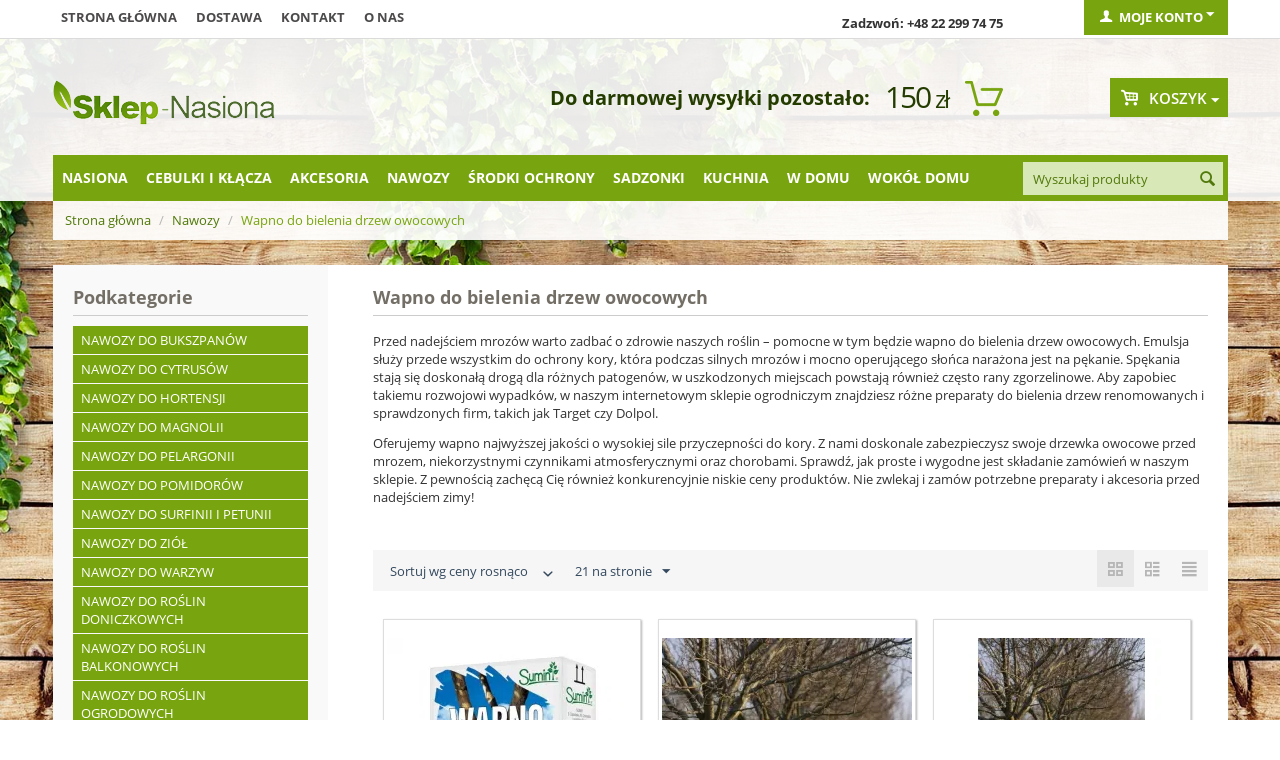

--- FILE ---
content_type: text/html; charset=utf-8
request_url: https://sklep-nasiona.pl/wapno-do-bielenia-drzew-owocowych/
body_size: 20234
content:

<!DOCTYPE html>
<html 
 lang="pl" dir="ltr">
<head>

    <title>Wapno do bielenia drzew owocowych – Sklep ogrodniczy | Wysyłka gratis</title>

<base href="https://sklep-nasiona.pl/" />
<meta http-equiv="Content-Type" content="text/html; charset=utf-8" data-ca-mode="" />
<meta name="viewport" content="initial-scale=1.0, user-scalable=no, width=device-width" />
<meta name="facebook-domain-verification" content="zanvgcja8a7zj40egd3j7dafk6pmmo" />
<meta name="description" content="Przed nadejściem mrozów warto zadbać o zdrowie naszych roślin – pomocne w tym będzie wapno do bielenia drzew owocowych Emulsja służy przede wszystkim do ochrony kory która podczas silnych mrozów i mocno operującego słońca narażona jest na pękanie Spękania stają się doskonałą drogą dla różnych" />

<meta name="keywords" content="" />

<meta name="cmsmagazine" content="c625963813fc0db1e0c69a0f7ba350f6" />    <link rel="canonical" href="https://sklep-nasiona.pl/wapno-do-bielenia-drzew-owocowych/" />








    <link href="https://images.sklep-nasiona.pl/images/logos/29/favicon_b8kb-n2.ico" rel="shortcut icon" type="image/png" />


<link type="text/css" rel="stylesheet" href="https://sklep-nasiona.pl/var/cache/misc/assets/design/themes/responsive/css/standalone.a171517308cb722bd4449e59c6dca6111769771182.css?version=3947" />



<script type="text/javascript" data-no-defer>
    
    !function(f,b,e,v,n,t,s){if(f.fbq)return;n=f.fbq=function(){n.callMethod?
    n.callMethod.apply(n,arguments):n.queue.push(arguments)};if(!f._fbq)f._fbq=n;
    n.push=n;n.loaded=!0;n.version='2.0';n.queue=[];t=b.createElement(e);t.async=!0;
    t.src=v;s=b.getElementsByTagName(e)[0];s.parentNode.insertBefore(t,s)}(window,
    document,'script','https://connect.facebook.net/en_US/fbevents.js');
    
    fbq('init', '1314895612666458');
    fbq('track', 'PageView');
</script>
<noscript><img width="1" height="1" style="display:none" src="https://www.facebook.com/tr?id=1314895612666458&ev=PageView&noscript=1"/></noscript>

    
        <!-- Google Tag Manager -->
        <script>(function(w,d,s,l,i){w[l]=w[l]||[];w[l].push({'gtm.start':
                    new Date().getTime(),event:'gtm.js'});var f=d.getElementsByTagName(s)[0],
                j=d.createElement(s),dl=l!='dataLayer'?'&l='+l:'';j.async=true;j.src=
                'https://www.googletagmanager.com/gtm.js?id='+i+dl;f.parentNode.insertBefore(j,f);
            })(window,document,'script','dataLayer','GTM-WDCCQDQ');</script>
        <!-- End Google Tag Manager -->


        <!-- Google Tag Manager (noscript) -->
        <noscript><iframe src="https://www.googletagmanager.com/ns.html?id=GTM-WDCCQDQ"
                          height="0" width="0" style="display:none;visibility:hidden"></iframe></noscript>
        <!-- End Google Tag Manager (noscript) -->
    
    <script>
	!function (w, d, t) {
      
		w.TiktokAnalyticsObject=t;var ttq=w[t]=w[t]||[];ttq.methods=["page","track","identify","instances","debug","on","off","once","ready","alias","group","enableCookie","disableCookie"],ttq.setAndDefer=function(t,e){t[e]=function(){t.push([e].concat(Array.prototype.slice.call(arguments,0)))}};for(var i=0;i<ttq.methods.length;i++)ttq.setAndDefer(ttq,ttq.methods[i]);ttq.instance=function(t){for(var e=ttq._i[t]||[],n=0;n<ttq.methods.length;n++
		)ttq.setAndDefer(e,ttq.methods[n]);return e},ttq.load=function(e,n){var i="https://analytics.tiktok.com/i18n/pixel/events.js";ttq._i=ttq._i||{},ttq._i[e]=[],ttq._i[e]._u=i,ttq._t=ttq._t||{},ttq._t[e]=+new Date,ttq._o=ttq._o||{},ttq._o[e]=n||{};n=document.createElement("script");n.type="text/javascript",n.async=!0,n.src=i+"?sdkid="+e+"&lib="+t;e=document.getElementsByTagName("script")[0];e.parentNode.insertBefore(n,e)};
      
		ttq.load('CJ4H47JC77U6CCLDLV1G');
		ttq.page();
      }(window, document, 'ttq');
</script>

    <script type="text/javascript" data-no-defer>
	function isAdvertisementConsentGiven() {
		try {
			const raw = document.cookie.split(';').map(c => c.trim())
			                    .find(c => c.startsWith('cookieyes-consent'));
			if (raw) {
				const val = decodeURIComponent(raw.split('=')[1]);
				const parts = val.split(',');

				for (const p of parts) {
					const [key, v] = p.split(':');

					if (key === 'advertisement' && v === 'yes') {
						return true;
					}
				}

				return false;
			}

			const consent = window.getCkyConsent();

			return consent?.categories?.advertisement;
		} catch (e) {
			return false;
		}
	}

	async function waitFor(condition, interval = 200, timeout = 5000) {
		const start = Date.now();

		while (true) {
			if (await condition()) {
				return;
			}

			if (Date.now() - start > timeout) {
				throw new Error('Timeout waiting for condition');
			}

			await new Promise(res => setTimeout(res, interval));
		}
	}

	function whenCriteoReady(timeoutMs = 5000, interval = 200) {
		return waitFor(() => Promise.resolve(
			typeof window.criteo_q === 'object' &&
			typeof window.criteo_q.push === 'function'
		), interval, timeoutMs);
	}

	function loadCriteoScript() {
		if (!isAdvertisementConsentGiven()) {
			return;
		}

		if (document.querySelector('script[src*="criteo.com/js/ld/ld.js"]')) {
			return;
		}

		const script = document.createElement("script");
		script.src = "//dynamic.criteo.com/js/ld/ld.js?a=37166";
		script.async = true;

		document.head.appendChild(script);
	}

	window.addEventListener("load", function () {
		if (typeof window.getCkyConsent === "function") {
			loadCriteoScript();
		} else {
			const checkConsentInterval = setInterval(() => {
				if (typeof window.getCkyConsent === "function") {
					clearInterval(checkConsentInterval);
					loadCriteoScript();
				}
			}, 300);
		}
	});

	document.addEventListener("cookieyes_consent_update", function () {
		loadCriteoScript();
	});
</script>

        </head>

<body>
    
                        
        <div class="ty-tygh  " id="tygh_container">

        <div id="ajax_overlay" class="ty-ajax-overlay"></div>
<div id="ajax_loading_box" class="ty-ajax-loading-box"></div>

        <div class="cm-notification-container notification-container">
</div>

        <div class="ty-helper-container" id="tygh_main_container">
            
                 
                
<div class="tygh-top-panel clearfix">
    <div class="container top-grid">
    


    <div class="row">                <div class="span9 top-links-grid" >
                <div class=" top-quick-links hidden-phone hidden-tablet    ty-float-left">
        
    

        <div class="ty-text-links-wrapper">
        <span id="sw_text_links_957" class="ty-text-links-btn cm-combination visible-phone">
            <i class="ty-icon-short-list"></i>
            <i class="ty-icon-down-micro ty-text-links-btn__arrow"></i>
        </span>
    
        <ul id="text_links_957" class="ty-text-links cm-popup-box ty-text-links_show_inline">
                            <li class="ty-text-links__item ty-level-0">
                    <a class="ty-text-links__a" href="/">Strona główna</a> 
                                    </li>
                            <li class="ty-text-links__item ty-level-0">
                    <a class="ty-text-links__a" href="wysylka.html">Dostawa</a> 
                                    </li>
                            <li class="ty-text-links__item ty-level-0">
                    <a class="ty-text-links__a" href="kontakt-pl.html">Kontakt</a> 
                                    </li>
                            <li class="ty-text-links__item ty-level-0">
                    <a class="ty-text-links__a" href="/o-nas.html">O nas</a> 
                                    </li>
                    </ul>

        </div>
    
    </div>
        </div>
    


                    <div class="span4 top-links-grid" >
                <div class=" top-zadzwon ty-float-right">
        <div class="ty-wysiwyg-content"  data-ca-live-editor-object-id="0" data-ca-live-editor-object-type=""><p><strong>Zadzwoń: +48 22 299 74 75</strong></p></div>
    </div>
        </div>
    


                    <div class="span3 " >
                <div class="ty-dropdown-box  top-my-account ty-float-right">
        <div id="sw_dropdown_961" class="ty-dropdown-box__title cm-combination unlogged">
            
                                <a class="ty-account-info__title" href="https://sklep-nasiona.pl/index.php?dispatch=profiles.update">
        <i class="ty-icon-user"></i>&nbsp;
        <span class="ty-account-info__title-txt" >Moje konto</span>
        <i class="ty-icon-down-micro ty-account-info__user-arrow"></i>
    </a>

                        

        </div>
        <div id="dropdown_961" class="cm-popup-box ty-dropdown-box__content hidden">
            

<div id="account_info_961">
        <ul class="ty-account-info">
        
                        <li class="ty-account-info__item ty-dropdown-box__item"><a class="ty-account-info__a underlined" href="https://sklep-nasiona.pl/index.php?dispatch=orders.search" rel="nofollow">Zamówienia</a></li>
                    

<li class="ty-account-info__item ty-dropdown-box__item"><a class="ty-account-info__a" href="https://sklep-nasiona.pl/index.php?dispatch=wishlist.view" rel="nofollow">Lista życzeń</a></li>
    </ul>

            <div class="ty-account-info__orders updates-wrapper track-orders" id="track_orders_block_961">
            <form action="https://sklep-nasiona.pl/" method="POST" class="cm-ajax cm-post cm-ajax-full-render" name="track_order_quick">
                <input type="hidden" name="result_ids" value="track_orders_block_*" />
                <input type="hidden" name="return_url" value="index.php?sl=pl&amp;dispatch=categories.view&amp;category_id=1585" />

                <div class="ty-account-info__orders-txt">Śledź swoje zamówienie</div>

                <div class="ty-account-info__orders-input ty-control-group ty-input-append">
                    <label for="track_order_email961" class="cm-required hidden">E-mail</label>
                    <input type="text" maxlength="128" class="ty-input-text cm-hint" id="track_order_email961" name="email" value="E-mail" />
                </div>

                <div class="ty-account-info__orders-input ty-control-group ty-input-append">
                    <label for="track_order_item961" class="cm-required hidden">Order Id</label>
                    <input type="text" size="20" class="ty-input-text cm-hint" id="track_order_item961" name="track_data" value="Order Id" />

                    <button title="Szukaj" class="ty-btn-go" type="submit"><i class="ty-btn-go__icon ty-icon-right-dir"></i></button>
<input type="hidden" name="dispatch" value="orders.track_request" />
                    
                </div>
            </form>
        <!--track_orders_block_961--></div>
    
                                <p class="ty-text-center">Lub zaloguj się przy użyciu:</p>
    <p class="ty-text-center">
    <input type="hidden" name="redirect_url" value="index.php?sl=pl&amp;dispatch=categories.view&amp;category_id=1585" /><a class="cm-login-provider ty-hybrid-auth__icon" data-idp="facebook"><img src="https://sklep-nasiona.pl/design/themes/responsive/media/images/addons/hybrid_auth/icons/flat_32x32/facebook.png" title="facebook" alt="facebook" /></a>    </p>

        

    
    <div class="ty-account-info__buttons buttons-container">
                    <a href="https://sklep-nasiona.pl/index.php?dispatch=auth.login_form&amp;return_url=index.php%3Fsl%3Dpl%26dispatch%3Dcategories.view%26category_id%3D1585"  class="ty-btn ty-btn__primary" rel="nofollow">Zaloguj się</a><a href="https://sklep-nasiona.pl/index.php?dispatch=profiles.add" rel="nofollow" class="ty-btn ty-btn__primary">Zarejestruj się</a>
                        </div>
<!--account_info_961--></div>

        </div>
    </div>
        </div>
    </div>
</div>
</div>

<div class="tygh-header clearfix">
    <div class="container header-grid">
    


    <div class="row">                <div class="span5 top-logo-grid" >
                <div class=" top-logo">
        <div class="ty-logo-container">
    <a href="https://sklep-nasiona.pl/" title="">
        <img src="https://images.sklep-nasiona.pl/images/logos/28/logo-nasiona.png" width="222" height="45" alt="" class="ty-logo-container__image" />
    </a>
</div>
    </div>
        </div>
    


                    <div class="span8 " >
                <div class=" odliczanie hidden-phone ty-float-right">
        
    

<div id="free_shipping_963">
                        <strong></strong>
            <ul>            <li><strong></strong>
                        <span class="shipcart-price">
            150<span>zł</span></span>
                        <span style="font-weight:bold;font-size:20px;">Do darmowej wysyłki pozostało:</span>
                        </li>
            </ul>            <!--free_shipping_963--></div>
    </div>
        </div>
    


                    <div class="span3 cart-content-grid" >
                <div class=" top-cart-content ty-float-right">
        
    <div class="ty-dropdown-box" id="cart_status_964">
            
    


         <div id="sw_dropdown_964" class="ty-dropdown-box__title cm-combination">
        <a href="https://sklep-nasiona.pl/index.php?dispatch=checkout.cart">
            
                                    <i class="ty-minicart__icon gicon-basket-alt empty"></i>
                    <span class="ty-minicart-title empty-cart ty-hand">Koszyk</span>
                    <i class="ty-icon-down-micro"></i>
                            

        </a>
        </div>
        <div id="dropdown_964" class="cm-popup-box ty-dropdown-box__content hidden">
            
                <div class="cm-cart-content cm-cart-content-thumb cm-cart-content-delete">
                        <div class="ty-cart-items">
                                                            <div class="ty-cart-items__empty ty-center">Koszyk jest pusty</div>
                                                    </div>

                                                <div class="cm-cart-buttons ty-cart-content__buttons buttons-container hidden">
                            <div class="ty-float-left">
                                <a href="https://sklep-nasiona.pl/index.php?dispatch=checkout.cart" rel="nofollow" class="ty-btn ty-btn__secondary">Zobacz koszyk</a>
                            </div>
                                                        <div class="ty-float-right">
                                	

                                <a href="https://sklep-nasiona.pl/index.php?dispatch=checkout.checkout" rel="nofollow" class="ty-btn ty-btn__primary">Kasa</a>
                            </div>
                                                    </div>
                        
                </div>
            

        </div>
    <!--cart_status_964--></div>



    </div>
        </div>
    </div>


    <div class="row">                <div class="span16 top-menu-grid" >
                <div class="row">                <div class="span13 " >
                <div class=" top-menu top-menu-modify">
        


    <ul class="sticky-grid-menu ty-menu__items cm-responsive-menu">
        
            <li class="ty-menu__item ty-menu__menu-btn visible-phone">
                <a class="ty-menu__item-link">
                    <i class="ty-icon-short-list"></i>
                    <span>Kategorie</span>
                </a>
            </li>

                                            
                        <li class="ty-menu__item cm-menu-item-responsive">
                                            <a class="ty-menu__item-toggle visible-phone cm-responsive-menu-toggle">
                            <i class="ty-menu__icon-open ty-icon-down-open"></i>
                            <i class="ty-menu__icon-hide ty-icon-up-open"></i>
                        </a>
                                        <a  href="https://sklep-nasiona.pl/nasiona/" class="ty-menu__item-link">
                        Nasiona
                    </a>
                
                                        
                        <div class="ty-menu__submenu">
                            <ul class="ty-menu__submenu-items ty-menu__submenu-items-simple cm-responsive-menu-submenu">
                                

        <li class="ty-top-mine__submenu-col">
        <div class="ty-menu__submenu ty-menu__submenu-to-right">
            <ul class="ty-menu__submenu-list cm-responsive-menu-submenu">
                            <li class="ty-menu__submenu-item">
                <a class="ty-menu__submenu-link"  href="https://sklep-nasiona.pl/krzewy-i-drzewa-sklep-nasiona/">Nasiona drzew i krzewów</a>
            </li>
                                <li class="ty-menu__submenu-item">
                <a class="ty-menu__submenu-link"  href="https://sklep-nasiona.pl/kwiaty/">Nasiona Kwiatów</a>
            </li>
                                <li class="ty-menu__submenu-item">
                <a class="ty-menu__submenu-link"  href="https://sklep-nasiona.pl/nasiona-ekologiczne/">Nasiona ekologiczne</a>
            </li>
                                <li class="ty-menu__submenu-item">
                <a class="ty-menu__submenu-link"  href="https://sklep-nasiona.pl/nasiona-microgreens/">Nasiona Microgreens</a>
            </li>
                                <li class="ty-menu__submenu-item">
                <a class="ty-menu__submenu-link"  href="https://sklep-nasiona.pl/nasiona-na-kielki-sklep-nasiona/">Nasiona na kiełki</a>
            </li>
                </ul>
        </div>
    </li>
            <li class="ty-top-mine__submenu-col">
        <div class="ty-menu__submenu ty-menu__submenu-to-right">
            <ul class="ty-menu__submenu-list cm-responsive-menu-submenu">
                            <li class="ty-menu__submenu-item">
                <a class="ty-menu__submenu-link"  href="https://sklep-nasiona.pl/nasiona-na-poplon/">Nasiona na poplon</a>
            </li>
                                <li class="ty-menu__submenu-item">
                <a class="ty-menu__submenu-link"  href="https://sklep-nasiona.pl/nasiona-profesjonalne/">Nasiona profesjonalne</a>
            </li>
                                <li class="ty-menu__submenu-item">
                <a class="ty-menu__submenu-link"  href="https://sklep-nasiona.pl/owoce-sklep-nasiona/">Owoce</a>
            </li>
                                <li class="ty-menu__submenu-item">
                <a class="ty-menu__submenu-link"  href="https://sklep-nasiona.pl/rosliny-egzotyczne-sklep-nasiona/">Rośliny egzotyczne</a>
            </li>
                                <li class="ty-menu__submenu-item">
                <a class="ty-menu__submenu-link"  href="https://sklep-nasiona.pl/rosliny-miododajne/">Rośliny miododajne</a>
            </li>
                </ul>
        </div>
    </li>
            <li class="ty-top-mine__submenu-col">
        <div class="ty-menu__submenu ty-menu__submenu-to-right">
            <ul class="ty-menu__submenu-list cm-responsive-menu-submenu">
                            <li class="ty-menu__submenu-item">
                <a class="ty-menu__submenu-link"  href="https://sklep-nasiona.pl/rosliny-miododajne-ekoschematy/">Rośliny miododajne - Ekoschematy</a>
            </li>
                                <li class="ty-menu__submenu-item">
                <a class="ty-menu__submenu-link"  href="https://sklep-nasiona.pl/rosliny-niesamowite-sklep-nasiona/">Rośliny niesamowite</a>
            </li>
                                <li class="ty-menu__submenu-item">
                <a class="ty-menu__submenu-link"  href="https://sklep-nasiona.pl/rosliny-pastewne/">Rośliny pastewne</a>
            </li>
                                <li class="ty-menu__submenu-item">
                <a class="ty-menu__submenu-link"  href="https://sklep-nasiona.pl/trawy-sklep-nasiona/">Nasiona Traw</a>
            </li>
                                <li class="ty-menu__submenu-item">
                <a class="ty-menu__submenu-link"  href="https://sklep-nasiona.pl/warzywa-sklep-nasiona/">Nasiona Warzyw</a>
            </li>
                </ul>
        </div>
    </li>
            <li class="ty-top-mine__submenu-col">
        <div class="ty-menu__submenu ty-menu__submenu-to-right">
            <ul class="ty-menu__submenu-list cm-responsive-menu-submenu">
                            <li class="ty-menu__submenu-item">
                <a class="ty-menu__submenu-link"  href="https://sklep-nasiona.pl/ziola-sklep-nasiona/">Nasiona Ziół</a>
            </li>
                                <li class="ty-menu__submenu-item">
                <a class="ty-menu__submenu-link"  href="https://sklep-nasiona.pl/zestawy-nasion/">Zestawy nasion</a>
            </li>
                </ul>
        </div>
    </li>
    

                            </ul>
                        </div>
                    
                            </li>
                                            
                        <li class="ty-menu__item cm-menu-item-responsive">
                                            <a class="ty-menu__item-toggle visible-phone cm-responsive-menu-toggle">
                            <i class="ty-menu__icon-open ty-icon-down-open"></i>
                            <i class="ty-menu__icon-hide ty-icon-up-open"></i>
                        </a>
                                        <a  href="https://sklep-nasiona.pl/cebulki-i-sadzonki/" class="ty-menu__item-link">
                        Cebulki i kłącza
                    </a>
                
                                        
                        <div class="ty-menu__submenu">
                            <ul class="ty-menu__submenu-items ty-menu__submenu-items-simple cm-responsive-menu-submenu">
                                

        <li class="ty-top-mine__submenu-col">
        <div class="ty-menu__submenu ty-menu__submenu-to-right">
            <ul class="ty-menu__submenu-list cm-responsive-menu-submenu">
                            <li class="ty-menu__submenu-item">
                <a class="ty-menu__submenu-link"  href="https://sklep-nasiona.pl/bulwy-begonii/">Bulwy begonii</a>
            </li>
                                <li class="ty-menu__submenu-item">
                <a class="ty-menu__submenu-link"  href="https://sklep-nasiona.pl/cebule-tygrysowki/">Cebulki tygrysówki</a>
            </li>
                                <li class="ty-menu__submenu-item">
                <a class="ty-menu__submenu-link"  href="https://sklep-nasiona.pl/cebulki-czosnkow/">Cebulki czosnków</a>
            </li>
                                <li class="ty-menu__submenu-item">
                <a class="ty-menu__submenu-link"  href="https://sklep-nasiona.pl/cebulki-frezji/">Cebulki frezji</a>
            </li>
                                <li class="ty-menu__submenu-item">
                <a class="ty-menu__submenu-link"  href="https://sklep-nasiona.pl/cebulki-jaskrow/">Cebulki jaskrów</a>
            </li>
                                <li class="ty-menu__submenu-item">
                <a class="ty-menu__submenu-link"  href="https://sklep-nasiona.pl/cebulki-kalli/">Cebulki kalli</a>
            </li>
                                <li class="ty-menu__submenu-item">
                <a class="ty-menu__submenu-link"  href="https://sklep-nasiona.pl/cebulki-lilii/">Cebulki lilii</a>
            </li>
                                <li class="ty-menu__submenu-item">
                <a class="ty-menu__submenu-link"  href="https://sklep-nasiona.pl/cebulki-mieczykow/">Cebulki mieczyków</a>
            </li>
                </ul>
        </div>
    </li>
            <li class="ty-top-mine__submenu-col">
        <div class="ty-menu__submenu ty-menu__submenu-to-right">
            <ul class="ty-menu__submenu-list cm-responsive-menu-submenu">
                            <li class="ty-menu__submenu-item">
                <a class="ty-menu__submenu-link"  href="https://sklep-nasiona.pl/cebulki-szczawikow/">Cebulki szczawików</a>
            </li>
                                <li class="ty-menu__submenu-item">
                <a class="ty-menu__submenu-link"  href="https://sklep-nasiona.pl/cebulki-tuberoz/">Cebulki tuberoz</a>
            </li>
                                <li class="ty-menu__submenu-item">
                <a class="ty-menu__submenu-link"  href="https://sklep-nasiona.pl/cebulki-warzyw/">Cebulki warzyw</a>
            </li>
                                <li class="ty-menu__submenu-item">
                <a class="ty-menu__submenu-link"  href="https://sklep-nasiona.pl/cebulki-zawilcow/">Bulwy zawilców</a>
            </li>
                                <li class="ty-menu__submenu-item">
                <a class="ty-menu__submenu-link"  href="https://sklep-nasiona.pl/karpy-dalii/">Karpy dalii</a>
            </li>
                                <li class="ty-menu__submenu-item">
                <a class="ty-menu__submenu-link"  href="https://sklep-nasiona.pl/klacza-floksow/">Kłącza floksów</a>
            </li>
                                <li class="ty-menu__submenu-item">
                <a class="ty-menu__submenu-link"  href="https://sklep-nasiona.pl/klacza-funkii/">Kłącza funkii</a>
            </li>
                                <li class="ty-menu__submenu-item">
                <a class="ty-menu__submenu-link"  href="https://sklep-nasiona.pl/klacza-irysow/">Kłącza i cebulki irysów</a>
            </li>
                </ul>
        </div>
    </li>
            <li class="ty-top-mine__submenu-col">
        <div class="ty-menu__submenu ty-menu__submenu-to-right">
            <ul class="ty-menu__submenu-list cm-responsive-menu-submenu">
                            <li class="ty-menu__submenu-item">
                <a class="ty-menu__submenu-link"  href="https://sklep-nasiona.pl/klacza-jezowki/">Kłącza jeżówki</a>
            </li>
                                <li class="ty-menu__submenu-item">
                <a class="ty-menu__submenu-link"  href="https://sklep-nasiona.pl/klacza-kanny/">Kłącza kanny</a>
            </li>
                                <li class="ty-menu__submenu-item">
                <a class="ty-menu__submenu-link"  href="https://sklep-nasiona.pl/klacza-konwalii/">Kłącza Konwalii</a>
            </li>
                                <li class="ty-menu__submenu-item">
                <a class="ty-menu__submenu-link"  href="https://sklep-nasiona.pl/klacza-krwawnikow/">Kłącza krwawników</a>
            </li>
                                <li class="ty-menu__submenu-item">
                <a class="ty-menu__submenu-link"  href="https://sklep-nasiona.pl/klacza-liliowcow/">Kłącza liliowców</a>
            </li>
                                <li class="ty-menu__submenu-item">
                <a class="ty-menu__submenu-link"  href="https://sklep-nasiona.pl/klacza-lubinu/">Kłącza łubinu</a>
            </li>
                                <li class="ty-menu__submenu-item">
                <a class="ty-menu__submenu-link"  href="https://sklep-nasiona.pl/klacza-malwy/">Kłącza malwy</a>
            </li>
                                <li class="ty-menu__submenu-item">
                <a class="ty-menu__submenu-link"  href="https://sklep-nasiona.pl/klacza-paproci/">Kłącza paproci</a>
            </li>
                </ul>
        </div>
    </li>
            <li class="ty-top-mine__submenu-col">
        <div class="ty-menu__submenu ty-menu__submenu-to-right">
            <ul class="ty-menu__submenu-list cm-responsive-menu-submenu">
                            <li class="ty-menu__submenu-item">
                <a class="ty-menu__submenu-link"  href="https://sklep-nasiona.pl/klacza-piwonii/">Kłącza piwonii</a>
            </li>
                                <li class="ty-menu__submenu-item">
                <a class="ty-menu__submenu-link"  href="https://sklep-nasiona.pl/klacza-przetacznikow/">Kłącza przetaczników</a>
            </li>
                                <li class="ty-menu__submenu-item">
                <a class="ty-menu__submenu-link"  href="https://sklep-nasiona.pl/klacza-rozchodnikow/">Kłącza rozchodników</a>
            </li>
                                <li class="ty-menu__submenu-item">
                <a class="ty-menu__submenu-link"  href="https://sklep-nasiona.pl/klacza-tawulki/">Kłącza tawułki</a>
            </li>
                                <li class="ty-menu__submenu-item">
                <a class="ty-menu__submenu-link"  href="https://sklep-nasiona.pl/klacza-trytomy/">Kłącza trytomy</a>
            </li>
                                <li class="ty-menu__submenu-item">
                <a class="ty-menu__submenu-link"  href="https://sklep-nasiona.pl/pozostale-pl-7/">Pozostałe</a>
            </li>
                                <li class="ty-menu__submenu-item">
                <a class="ty-menu__submenu-link"  href="https://sklep-nasiona.pl/zestawy-i-duze-paczki/">Zestawy i duże paczki</a>
            </li>
                </ul>
        </div>
    </li>
    

                            </ul>
                        </div>
                    
                            </li>
                                            
                        <li class="ty-menu__item cm-menu-item-responsive">
                                            <a class="ty-menu__item-toggle visible-phone cm-responsive-menu-toggle">
                            <i class="ty-menu__icon-open ty-icon-down-open"></i>
                            <i class="ty-menu__icon-hide ty-icon-up-open"></i>
                        </a>
                                        <a  href="https://sklep-nasiona.pl/akcesoria/" class="ty-menu__item-link">
                        Akcesoria
                    </a>
                
                                        
                        <div class="ty-menu__submenu">
                            <ul class="ty-menu__submenu-items ty-menu__submenu-items-simple cm-responsive-menu-submenu">
                                

        <li class="ty-top-mine__submenu-col">
        <div class="ty-menu__submenu ty-menu__submenu-to-right">
            <ul class="ty-menu__submenu-list cm-responsive-menu-submenu">
                            <li class="ty-menu__submenu-item">
                <a class="ty-menu__submenu-link"  href="https://sklep-nasiona.pl/agrowloknina/">Agrowłóknina </a>
            </li>
                                <li class="ty-menu__submenu-item">
                <a class="ty-menu__submenu-link"  href="https://sklep-nasiona.pl/dekoracje-i-ozdoby-sklep/">Dekoracje i ozdoby</a>
            </li>
                                <li class="ty-menu__submenu-item">
                <a class="ty-menu__submenu-link"  href="https://sklep-nasiona.pl/doniczki-i-oslonki/">Doniczki i osłonki</a>
            </li>
                                <li class="ty-menu__submenu-item">
                <a class="ty-menu__submenu-link"  href="https://sklep-nasiona.pl/doniczki-torfowe-i-rozsadowe/">Doniczki torfowe i rozsadowe</a>
            </li>
                                <li class="ty-menu__submenu-item">
                <a class="ty-menu__submenu-link"  href="https://sklep-nasiona.pl/kielkowniki-sklep/">Kiełkowniki</a>
            </li>
                </ul>
        </div>
    </li>
            <li class="ty-top-mine__submenu-col">
        <div class="ty-menu__submenu ty-menu__submenu-to-right">
            <ul class="ty-menu__submenu-list cm-responsive-menu-submenu">
                            <li class="ty-menu__submenu-item">
                <a class="ty-menu__submenu-link"  href="https://sklep-nasiona.pl/kompostowniki-i-aktywatory/">Kompostowniki i środki do kompostu</a>
            </li>
                                <li class="ty-menu__submenu-item">
                <a class="ty-menu__submenu-link"  href="https://sklep-nasiona.pl/narzedzia-ogrodnicze/">Narzędzia ogrodnicze</a>
            </li>
                                <li class="ty-menu__submenu-item">
                <a class="ty-menu__submenu-link"  href="https://sklep-nasiona.pl/rekawice-ogrodnicze/">Rękawice ogrodnicze</a>
            </li>
                                <li class="ty-menu__submenu-item">
                <a class="ty-menu__submenu-link"  href="https://sklep-nasiona.pl/spryskiwacze-i-opryskiwacze/">Spryskiwacze i opryskiwacze</a>
            </li>
                                <li class="ty-menu__submenu-item">
                <a class="ty-menu__submenu-link"  href="https://sklep-nasiona.pl/tunele-foliowe-i-oslony/">Tunele foliowe i osłony</a>
            </li>
                </ul>
        </div>
    </li>
            <li class="ty-top-mine__submenu-col">
        <div class="ty-menu__submenu ty-menu__submenu-to-right">
            <ul class="ty-menu__submenu-list cm-responsive-menu-submenu">
                            <li class="ty-menu__submenu-item">
                <a class="ty-menu__submenu-link"  href="https://sklep-nasiona.pl/ukorzeniacze-i-masci-sklep/">Ukorzeniacze i maści ogrodnicze</a>
            </li>
                                <li class="ty-menu__submenu-item">
                <a class="ty-menu__submenu-link"  href="https://sklep-nasiona.pl/weze-zraszacze-i-akcesoria/">Węże, zraszacze i akcesoria</a>
            </li>
                                <li class="ty-menu__submenu-item">
                <a class="ty-menu__submenu-link"  href="https://sklep-nasiona.pl/ziemia-i-podloze-ogrodnicze/">Ziemia i podłoże ogrodnicze</a>
            </li>
                                <li class="ty-menu__submenu-item">
                <a class="ty-menu__submenu-link"  href="https://sklep-nasiona.pl/koszyczki-do-sadzenia-cebulek/">Koszyczki do sadzenia cebulek</a>
            </li>
                                <li class="ty-menu__submenu-item">
                <a class="ty-menu__submenu-link"  href="https://sklep-nasiona.pl/etykiety-do-oznaczania-roslin/">Etykiety do oznaczania roślin</a>
            </li>
                </ul>
        </div>
    </li>
            <li class="ty-top-mine__submenu-col">
        <div class="ty-menu__submenu ty-menu__submenu-to-right">
            <ul class="ty-menu__submenu-list cm-responsive-menu-submenu">
                            <li class="ty-menu__submenu-item">
                <a class="ty-menu__submenu-link"  href="https://sklep-nasiona.pl/oslony-na-balkon/">Osłony na balkon</a>
            </li>
                                <li class="ty-menu__submenu-item">
                <a class="ty-menu__submenu-link"  href="https://sklep-nasiona.pl/klipsy-i-zapinki-do-kwiatow/">Klipsy i zapinki do kwiatów</a>
            </li>
                                <li class="ty-menu__submenu-item">
                <a class="ty-menu__submenu-link"  href="https://sklep-nasiona.pl/opaski-zaczepy-i-zaciski/">Opaski, zaczepy i zaciski</a>
            </li>
                </ul>
        </div>
    </li>
    

                            </ul>
                        </div>
                    
                            </li>
                                            
                        <li class="ty-menu__item cm-menu-item-responsive ty-menu__item-active">
                                            <a class="ty-menu__item-toggle visible-phone cm-responsive-menu-toggle">
                            <i class="ty-menu__icon-open ty-icon-down-open"></i>
                            <i class="ty-menu__icon-hide ty-icon-up-open"></i>
                        </a>
                                        <a  href="https://sklep-nasiona.pl/nawozy/" class="ty-menu__item-link">
                        Nawozy
                    </a>
                
                                        
                        <div class="ty-menu__submenu">
                            <ul class="ty-menu__submenu-items ty-menu__submenu-items-simple cm-responsive-menu-submenu">
                                

        <li class="ty-top-mine__submenu-col">
        <div class="ty-menu__submenu ty-menu__submenu-to-right">
            <ul class="ty-menu__submenu-list cm-responsive-menu-submenu">
                            <li class="ty-menu__submenu-item">
                <a class="ty-menu__submenu-link"  href="https://sklep-nasiona.pl/nawozy-do-bukszpanow/">Nawozy do bukszpanów</a>
            </li>
                                <li class="ty-menu__submenu-item">
                <a class="ty-menu__submenu-link"  href="https://sklep-nasiona.pl/nawozy-do-cytrusow/">Nawozy do cytrusów</a>
            </li>
                                <li class="ty-menu__submenu-item">
                <a class="ty-menu__submenu-link"  href="https://sklep-nasiona.pl/nawozy-do-hortensji/">Nawozy do hortensji</a>
            </li>
                                <li class="ty-menu__submenu-item">
                <a class="ty-menu__submenu-link"  href="https://sklep-nasiona.pl/nawozy-do-magnolii/">Nawozy do magnolii</a>
            </li>
                                <li class="ty-menu__submenu-item">
                <a class="ty-menu__submenu-link"  href="https://sklep-nasiona.pl/nawozy-do-pelargonii/">Nawozy do pelargonii</a>
            </li>
                                <li class="ty-menu__submenu-item">
                <a class="ty-menu__submenu-link"  href="https://sklep-nasiona.pl/nawozy-do-pomidorow/">Nawozy do pomidorów</a>
            </li>
                                <li class="ty-menu__submenu-item">
                <a class="ty-menu__submenu-link"  href="https://sklep-nasiona.pl/nawozy-do-surfinii-i-petunii/">Nawozy do surfinii i petunii</a>
            </li>
                                <li class="ty-menu__submenu-item">
                <a class="ty-menu__submenu-link"  href="https://sklep-nasiona.pl/nawozy-do-ziol/">Nawozy do ziół</a>
            </li>
                </ul>
        </div>
    </li>
            <li class="ty-top-mine__submenu-col">
        <div class="ty-menu__submenu ty-menu__submenu-to-right">
            <ul class="ty-menu__submenu-list cm-responsive-menu-submenu">
                            <li class="ty-menu__submenu-item">
                <a class="ty-menu__submenu-link"  href="https://sklep-nasiona.pl/nawozy-do-warzyw/">Nawozy do warzyw</a>
            </li>
                                <li class="ty-menu__submenu-item">
                <a class="ty-menu__submenu-link"  href="https://sklep-nasiona.pl/nawozy-do-roslin-doniczkowych/">Nawozy do roślin doniczkowych</a>
            </li>
                                <li class="ty-menu__submenu-item">
                <a class="ty-menu__submenu-link"  href="https://sklep-nasiona.pl/nawozy-do-roslin-balkonowych/">Nawozy do roślin balkonowych</a>
            </li>
                                <li class="ty-menu__submenu-item">
                <a class="ty-menu__submenu-link"  href="https://sklep-nasiona.pl/nawozy-do-roslin-ogrodowych/">Nawozy do roślin ogrodowych</a>
            </li>
                                <li class="ty-menu__submenu-item">
                <a class="ty-menu__submenu-link"  href="https://sklep-nasiona.pl/nawozy-do-roslin-kwitnacych/">Nawozy do roślin kwitnących</a>
            </li>
                                <li class="ty-menu__submenu-item">
                <a class="ty-menu__submenu-link"  href="https://sklep-nasiona.pl/nawozy-do-roslin-zielonych/">Nawozy do roślin zielonych</a>
            </li>
                                <li class="ty-menu__submenu-item">
                <a class="ty-menu__submenu-link"  href="https://sklep-nasiona.pl/nawozy-do-iglakow/">Nawozy do iglaków</a>
            </li>
                                <li class="ty-menu__submenu-item">
                <a class="ty-menu__submenu-link"  href="https://sklep-nasiona.pl/nawozy-do-krzewow-i-drzewek/">Nawozy do krzewów i drzewek</a>
            </li>
                </ul>
        </div>
    </li>
            <li class="ty-top-mine__submenu-col">
        <div class="ty-menu__submenu ty-menu__submenu-to-right">
            <ul class="ty-menu__submenu-list cm-responsive-menu-submenu">
                            <li class="ty-menu__submenu-item">
                <a class="ty-menu__submenu-link"  href="https://sklep-nasiona.pl/nawozy-uniwersalne/">Nawozy uniwersalne</a>
            </li>
                                <li class="ty-menu__submenu-item">
                <a class="ty-menu__submenu-link"  href="https://sklep-nasiona.pl/nawozy-do-storczykow/">Nawozy do storczyków</a>
            </li>
                                <li class="ty-menu__submenu-item">
                <a class="ty-menu__submenu-link"  href="https://sklep-nasiona.pl/nawozy-do-trawnikow/">Nawozy do trawników</a>
            </li>
                                <li class="ty-menu__submenu-item">
                <a class="ty-menu__submenu-link"  href="https://sklep-nasiona.pl/nawozy-do-rozy/">Nawozy do róży</a>
            </li>
                                <li class="ty-menu__submenu-item">
                <a class="ty-menu__submenu-link"  href="https://sklep-nasiona.pl/nawozy-do-borowki/">Nawozy do borówki</a>
            </li>
                                <li class="ty-menu__submenu-item">
                <a class="ty-menu__submenu-link"  href="https://sklep-nasiona.pl/nawozy-do-zywoplotow/">Nawozy do żywopłotów</a>
            </li>
                                <li class="ty-menu__submenu-item">
                <a class="ty-menu__submenu-link"  href="https://sklep-nasiona.pl/nawozy-do-rododendronow-i-azalii/">Nawozy do rododendronów i azalii</a>
            </li>
                                <li class="ty-menu__submenu-item">
                <a class="ty-menu__submenu-link"  href="https://sklep-nasiona.pl/obornik/">Obornik</a>
            </li>
                </ul>
        </div>
    </li>
            <li class="ty-top-mine__submenu-col">
        <div class="ty-menu__submenu ty-menu__submenu-to-right">
            <ul class="ty-menu__submenu-list cm-responsive-menu-submenu">
                            <li class="ty-menu__submenu-item ty-menu__submenu-item-active">
                <a class="ty-menu__submenu-link"  href="https://sklep-nasiona.pl/wapno-do-bielenia-drzew-owocowych/">Wapno do bielenia drzew owocowych</a>
            </li>
                                <li class="ty-menu__submenu-item">
                <a class="ty-menu__submenu-link"  href="https://sklep-nasiona.pl/kompost-preparaty/">Kompost - preparaty</a>
            </li>
                                <li class="ty-menu__submenu-item">
                <a class="ty-menu__submenu-link"  href="https://sklep-nasiona.pl/paleczki-nawozowe/">Pałeczki nawozowe</a>
            </li>
                                <li class="ty-menu__submenu-item">
                <a class="ty-menu__submenu-link"  href="https://sklep-nasiona.pl/mgielki/">Mgiełki i spraye nawozowe</a>
            </li>
                                <li class="ty-menu__submenu-item">
                <a class="ty-menu__submenu-link"  href="https://sklep-nasiona.pl/sciereczki-do-lisci/">Ściereczki do liści</a>
            </li>
                                <li class="ty-menu__submenu-item">
                <a class="ty-menu__submenu-link"  href="https://sklep-nasiona.pl/nawozy-do-roslin-owocowych/">Nawozy do roślin owocowych </a>
            </li>
                </ul>
        </div>
    </li>
    

                            </ul>
                        </div>
                    
                            </li>
                                            
                        <li class="ty-menu__item cm-menu-item-responsive">
                                            <a class="ty-menu__item-toggle visible-phone cm-responsive-menu-toggle">
                            <i class="ty-menu__icon-open ty-icon-down-open"></i>
                            <i class="ty-menu__icon-hide ty-icon-up-open"></i>
                        </a>
                                        <a  href="https://sklep-nasiona.pl/srodki-na-szkodniki-owady-i-choroby/" class="ty-menu__item-link">
                        Środki ochrony
                    </a>
                
                                        
                        <div class="ty-menu__submenu">
                            <ul class="ty-menu__submenu-items ty-menu__submenu-items-simple cm-responsive-menu-submenu">
                                

        <li class="ty-top-mine__submenu-col">
        <div class="ty-menu__submenu ty-menu__submenu-to-right">
            <ul class="ty-menu__submenu-list cm-responsive-menu-submenu">
                            <li class="ty-menu__submenu-item">
                <a class="ty-menu__submenu-link"  href="https://sklep-nasiona.pl/pozostale-pl-2/">Pozostałe</a>
            </li>
                                <li class="ty-menu__submenu-item">
                <a class="ty-menu__submenu-link"  href="https://sklep-nasiona.pl/srodki-na-choroby/">Środki na choroby</a>
            </li>
                                <li class="ty-menu__submenu-item">
                <a class="ty-menu__submenu-link"  href="https://sklep-nasiona.pl/srodki-na-chwasty/">Środki na chwasty</a>
            </li>
                                <li class="ty-menu__submenu-item">
                <a class="ty-menu__submenu-link"  href="https://sklep-nasiona.pl/srodki-na-glony/">Środki na glony</a>
            </li>
                                <li class="ty-menu__submenu-item">
                <a class="ty-menu__submenu-link"  href="https://sklep-nasiona.pl/srodki-na-karaluchy-rybiki-i-prusaki/">Środki na karaluchy, rybiki i prusaki</a>
            </li>
                                <li class="ty-menu__submenu-item">
                <a class="ty-menu__submenu-link"  href="https://sklep-nasiona.pl/srodki-na-kleszcze/">Środki na kleszcze</a>
            </li>
                </ul>
        </div>
    </li>
            <li class="ty-top-mine__submenu-col">
        <div class="ty-menu__submenu ty-menu__submenu-to-right">
            <ul class="ty-menu__submenu-list cm-responsive-menu-submenu">
                            <li class="ty-menu__submenu-item">
                <a class="ty-menu__submenu-link"  href="https://sklep-nasiona.pl/srodki-na-komary/">Środki na komary</a>
            </li>
                                <li class="ty-menu__submenu-item">
                <a class="ty-menu__submenu-link"  href="https://sklep-nasiona.pl/srodki-na-krety/">Środki na krety</a>
            </li>
                                <li class="ty-menu__submenu-item">
                <a class="ty-menu__submenu-link"  href="https://sklep-nasiona.pl/srodki-na-kuny/">Środki na kuny</a>
            </li>
                                <li class="ty-menu__submenu-item">
                <a class="ty-menu__submenu-link"  href="https://sklep-nasiona.pl/srodki-na-meszki/">Środki na meszki</a>
            </li>
                                <li class="ty-menu__submenu-item">
                <a class="ty-menu__submenu-link"  href="https://sklep-nasiona.pl/srodki-na-mole/">Środki na mole</a>
            </li>
                                <li class="ty-menu__submenu-item">
                <a class="ty-menu__submenu-link"  href="https://sklep-nasiona.pl/srodki-na-mrowki/">Środki na mrówki</a>
            </li>
                </ul>
        </div>
    </li>
            <li class="ty-top-mine__submenu-col">
        <div class="ty-menu__submenu ty-menu__submenu-to-right">
            <ul class="ty-menu__submenu-list cm-responsive-menu-submenu">
                            <li class="ty-menu__submenu-item">
                <a class="ty-menu__submenu-link"  href="https://sklep-nasiona.pl/srodki-na-mszyce/">Środki na mszyce</a>
            </li>
                                <li class="ty-menu__submenu-item">
                <a class="ty-menu__submenu-link"  href="https://sklep-nasiona.pl/srodki-na-muchy/">Środki na muchy</a>
            </li>
                                <li class="ty-menu__submenu-item">
                <a class="ty-menu__submenu-link"  href="https://sklep-nasiona.pl/srodki-na-muszki-owocowki/">Środki na muszki owocówki</a>
            </li>
                                <li class="ty-menu__submenu-item">
                <a class="ty-menu__submenu-link"  href="https://sklep-nasiona.pl/srodki-na-myszy-i-szczury/">Środki na myszy i szczury</a>
            </li>
                                <li class="ty-menu__submenu-item">
                <a class="ty-menu__submenu-link"  href="https://sklep-nasiona.pl/srodki-na-nornice/">Środki na nornice</a>
            </li>
                                <li class="ty-menu__submenu-item">
                <a class="ty-menu__submenu-link"  href="https://sklep-nasiona.pl/srodki-na-osy/">Środki na osy</a>
            </li>
                </ul>
        </div>
    </li>
            <li class="ty-top-mine__submenu-col">
        <div class="ty-menu__submenu ty-menu__submenu-to-right">
            <ul class="ty-menu__submenu-list cm-responsive-menu-submenu">
                            <li class="ty-menu__submenu-item">
                <a class="ty-menu__submenu-link"  href="https://sklep-nasiona.pl/srodki-na-przedziorki/">Środki na przędziorki</a>
            </li>
                                <li class="ty-menu__submenu-item">
                <a class="ty-menu__submenu-link"  href="https://sklep-nasiona.pl/srodki-na-ptaki/">Środki na ptaki</a>
            </li>
                                <li class="ty-menu__submenu-item">
                <a class="ty-menu__submenu-link"  href="https://sklep-nasiona.pl/srodki-na-slimaki/">Środki na ślimaki</a>
            </li>
                                <li class="ty-menu__submenu-item">
                <a class="ty-menu__submenu-link"  href="https://sklep-nasiona.pl/srodki-na-szkodniki-roslin/">Środki na szkodniki roślin</a>
            </li>
                                <li class="ty-menu__submenu-item">
                <a class="ty-menu__submenu-link"  href="https://sklep-nasiona.pl/srodki-odstraszajace-psy-i-koty/">Środki odstraszające psy i koty</a>
            </li>
                </ul>
        </div>
    </li>
    

                            </ul>
                        </div>
                    
                            </li>
                                            
                        <li class="ty-menu__item cm-menu-item-responsive">
                                            <a class="ty-menu__item-toggle visible-phone cm-responsive-menu-toggle">
                            <i class="ty-menu__icon-open ty-icon-down-open"></i>
                            <i class="ty-menu__icon-hide ty-icon-up-open"></i>
                        </a>
                                        <a  href="https://sklep-nasiona.pl/sadzonki/" class="ty-menu__item-link">
                        Sadzonki
                    </a>
                
                                        
                        <div class="ty-menu__submenu">
                            <ul class="ty-menu__submenu-items ty-menu__submenu-items-simple cm-responsive-menu-submenu">
                                

                            <li class="ty-menu__submenu-item">
                <a class="ty-menu__submenu-link"  href="https://sklep-nasiona.pl/sadzonki-rozy/">Sadzonki róży</a>
            </li>
    

                            </ul>
                        </div>
                    
                            </li>
                                            
                        <li class="ty-menu__item cm-menu-item-responsive">
                                            <a class="ty-menu__item-toggle visible-phone cm-responsive-menu-toggle">
                            <i class="ty-menu__icon-open ty-icon-down-open"></i>
                            <i class="ty-menu__icon-hide ty-icon-up-open"></i>
                        </a>
                                        <a  href="https://sklep-nasiona.pl/kuchnia/" class="ty-menu__item-link">
                        Kuchnia
                    </a>
                
                                        
                        <div class="ty-menu__submenu">
                            <ul class="ty-menu__submenu-items ty-menu__submenu-items-simple cm-responsive-menu-submenu">
                                

        <li class="ty-top-mine__submenu-col">
        <div class="ty-menu__submenu ty-menu__submenu-to-right">
            <ul class="ty-menu__submenu-list cm-responsive-menu-submenu">
                            <li class="ty-menu__submenu-item">
                <a class="ty-menu__submenu-link"  href="https://sklep-nasiona.pl/akcesoria-do-kiszenia-pl/">Akcesoria do kiszenia</a>
            </li>
                                <li class="ty-menu__submenu-item">
                <a class="ty-menu__submenu-link"  href="https://sklep-nasiona.pl/akcesoria-do-mycia-naczyn/">Akcesoria do mycia naczyń</a>
            </li>
                                <li class="ty-menu__submenu-item">
                <a class="ty-menu__submenu-link"  href="https://sklep-nasiona.pl/akcesoria-do-przetworow/">Akcesoria do przetworów</a>
            </li>
                </ul>
        </div>
    </li>
            <li class="ty-top-mine__submenu-col">
        <div class="ty-menu__submenu ty-menu__submenu-to-right">
            <ul class="ty-menu__submenu-list cm-responsive-menu-submenu">
                            <li class="ty-menu__submenu-item">
                <a class="ty-menu__submenu-link"  href="https://sklep-nasiona.pl/akcesoria-do-wyrobu-piwa-i-cydru/">Akcesoria do wyrobu piwa i cydru</a>
            </li>
                                <li class="ty-menu__submenu-item">
                <a class="ty-menu__submenu-link"  href="https://sklep-nasiona.pl/akcesoria-do-wyrobu-serow/">Akcesoria do wyrobu serów</a>
            </li>
                                <li class="ty-menu__submenu-item">
                <a class="ty-menu__submenu-link"  href="https://sklep-nasiona.pl/akcesoria-do-wyrobu-wina/">Akcesoria do wyrobu wina</a>
            </li>
                </ul>
        </div>
    </li>
            <li class="ty-top-mine__submenu-col">
        <div class="ty-menu__submenu ty-menu__submenu-to-right">
            <ul class="ty-menu__submenu-list cm-responsive-menu-submenu">
                            <li class="ty-menu__submenu-item">
                <a class="ty-menu__submenu-link"  href="https://sklep-nasiona.pl/akcesoria-wedliniarskie/">Akcesoria wędliniarskie</a>
            </li>
                                <li class="ty-menu__submenu-item">
                <a class="ty-menu__submenu-link"  href="https://sklep-nasiona.pl/akcesoria-wedzarnicze/">Akcesoria wędzarnicze</a>
            </li>
                                <li class="ty-menu__submenu-item">
                <a class="ty-menu__submenu-link"  href="https://sklep-nasiona.pl/grillowanie/">Grillowanie</a>
            </li>
                </ul>
        </div>
    </li>
            <li class="ty-top-mine__submenu-col">
        <div class="ty-menu__submenu ty-menu__submenu-to-right">
            <ul class="ty-menu__submenu-list cm-responsive-menu-submenu">
                            <li class="ty-menu__submenu-item">
                <a class="ty-menu__submenu-link"  href="https://sklep-nasiona.pl/przechowywanie-zywnosci-pl/">Przechowywanie żywności</a>
            </li>
                                <li class="ty-menu__submenu-item">
                <a class="ty-menu__submenu-link"  href="https://sklep-nasiona.pl/przybory-kuchenne-pl/">Przybory kuchenne </a>
            </li>
                </ul>
        </div>
    </li>
    

                            </ul>
                        </div>
                    
                            </li>
                                            
                        <li class="ty-menu__item cm-menu-item-responsive">
                                            <a class="ty-menu__item-toggle visible-phone cm-responsive-menu-toggle">
                            <i class="ty-menu__icon-open ty-icon-down-open"></i>
                            <i class="ty-menu__icon-hide ty-icon-up-open"></i>
                        </a>
                                        <a  href="https://sklep-nasiona.pl/w-domu/" class="ty-menu__item-link">
                        W domu
                    </a>
                
                                        
                        <div class="ty-menu__submenu">
                            <ul class="ty-menu__submenu-items ty-menu__submenu-items-simple cm-responsive-menu-submenu">
                                

        <li class="ty-top-mine__submenu-col">
        <div class="ty-menu__submenu ty-menu__submenu-to-right">
            <ul class="ty-menu__submenu-list cm-responsive-menu-submenu">
                            <li class="ty-menu__submenu-item">
                <a class="ty-menu__submenu-link"  href="https://sklep-nasiona.pl/pojemniki-i-worki/">Pojemniki i worki</a>
            </li>
                                <li class="ty-menu__submenu-item">
                <a class="ty-menu__submenu-link"  href="https://sklep-nasiona.pl/kosze-na-bielizne/">Kosze na bieliznę</a>
            </li>
                                <li class="ty-menu__submenu-item">
                <a class="ty-menu__submenu-link"  href="https://sklep-nasiona.pl/kosze-na-smieci/">Kosze na śmieci</a>
            </li>
                                <li class="ty-menu__submenu-item">
                <a class="ty-menu__submenu-link"  href="https://sklep-nasiona.pl/pojemniki-do-przechowywania/">Pojemniki do przechowywania</a>
            </li>
                </ul>
        </div>
    </li>
            <li class="ty-top-mine__submenu-col">
        <div class="ty-menu__submenu ty-menu__submenu-to-right">
            <ul class="ty-menu__submenu-list cm-responsive-menu-submenu">
                            <li class="ty-menu__submenu-item">
                <a class="ty-menu__submenu-link"  href="https://sklep-nasiona.pl/kuwety-i-skrzynki-narzedziowe-pl/">Kuwety i skrzynki narzędziowe</a>
            </li>
                                <li class="ty-menu__submenu-item">
                <a class="ty-menu__submenu-link"  href="https://sklep-nasiona.pl/wiadra/">Wiadra</a>
            </li>
                                <li class="ty-menu__submenu-item">
                <a class="ty-menu__submenu-link"  href="https://sklep-nasiona.pl/kanistry/">Kanistry</a>
            </li>
                                <li class="ty-menu__submenu-item">
                <a class="ty-menu__submenu-link"  href="https://sklep-nasiona.pl/beczki-na-kapuste-i-ogorki/">Beczki na kapustę i ogórki</a>
            </li>
                </ul>
        </div>
    </li>
            <li class="ty-top-mine__submenu-col">
        <div class="ty-menu__submenu ty-menu__submenu-to-right">
            <ul class="ty-menu__submenu-list cm-responsive-menu-submenu">
                            <li class="ty-menu__submenu-item">
                <a class="ty-menu__submenu-link"  href="https://sklep-nasiona.pl/sznurki/">Liny, sznurki i nici</a>
            </li>
                                <li class="ty-menu__submenu-item">
                <a class="ty-menu__submenu-link"  href="https://sklep-nasiona.pl/mlotki/">Młotki</a>
            </li>
                                <li class="ty-menu__submenu-item">
                <a class="ty-menu__submenu-link"  href="https://sklep-nasiona.pl/termometry/">Termometry</a>
            </li>
                                <li class="ty-menu__submenu-item">
                <a class="ty-menu__submenu-link"  href="https://sklep-nasiona.pl/moskitiery/">Moskitiery </a>
            </li>
                </ul>
        </div>
    </li>
            <li class="ty-top-mine__submenu-col">
        <div class="ty-menu__submenu ty-menu__submenu-to-right">
            <ul class="ty-menu__submenu-list cm-responsive-menu-submenu">
                            <li class="ty-menu__submenu-item">
                <a class="ty-menu__submenu-link"  href="https://sklep-nasiona.pl/scierki/">Ścierki</a>
            </li>
                                <li class="ty-menu__submenu-item">
                <a class="ty-menu__submenu-link"  href="https://sklep-nasiona.pl/worki-na-smieci/">Worki na śmieci</a>
            </li>
                                <li class="ty-menu__submenu-item">
                <a class="ty-menu__submenu-link"  href="https://sklep-nasiona.pl/miotly-i-zmiotki/">Miotły i zmiotki</a>
            </li>
                </ul>
        </div>
    </li>
    

                            </ul>
                        </div>
                    
                            </li>
                                            
                        <li class="ty-menu__item cm-menu-item-responsive">
                                            <a class="ty-menu__item-toggle visible-phone cm-responsive-menu-toggle">
                            <i class="ty-menu__icon-open ty-icon-down-open"></i>
                            <i class="ty-menu__icon-hide ty-icon-up-open"></i>
                        </a>
                                        <a  href="https://sklep-nasiona.pl/wokol-domu/" class="ty-menu__item-link">
                        Wokół domu
                    </a>
                
                                        
                        <div class="ty-menu__submenu">
                            <ul class="ty-menu__submenu-items ty-menu__submenu-items-simple cm-responsive-menu-submenu">
                                

        <li class="ty-top-mine__submenu-col">
        <div class="ty-menu__submenu ty-menu__submenu-to-right">
            <ul class="ty-menu__submenu-list cm-responsive-menu-submenu">
                            <li class="ty-menu__submenu-item">
                <a class="ty-menu__submenu-link"  href="https://sklep-nasiona.pl/artykuly-sanitarne/">Artykuły sanitarne</a>
            </li>
                                <li class="ty-menu__submenu-item">
                <a class="ty-menu__submenu-link"  href="https://sklep-nasiona.pl/mikoryza-sklep/">Mikoryza i grzybnie</a>
            </li>
                                <li class="ty-menu__submenu-item">
                <a class="ty-menu__submenu-link"  href="https://sklep-nasiona.pl/na-cmentarz/">Na cmentarz</a>
            </li>
                </ul>
        </div>
    </li>
            <li class="ty-top-mine__submenu-col">
        <div class="ty-menu__submenu ty-menu__submenu-to-right">
            <ul class="ty-menu__submenu-list cm-responsive-menu-submenu">
                            <li class="ty-menu__submenu-item">
                <a class="ty-menu__submenu-link"  href="https://sklep-nasiona.pl/sanki/">Zabawki ogrodowe</a>
            </li>
                                <li class="ty-menu__submenu-item">
                <a class="ty-menu__submenu-link"  href="https://sklep-nasiona.pl/obrzeza-trawnikowe-pl/">Obrzeża trawnikowe</a>
            </li>
                                <li class="ty-menu__submenu-item">
                <a class="ty-menu__submenu-link"  href="https://sklep-nasiona.pl/plotki-i-palisady-pl/">Płotki i palisady</a>
            </li>
                </ul>
        </div>
    </li>
            <li class="ty-top-mine__submenu-col">
        <div class="ty-menu__submenu ty-menu__submenu-to-right">
            <ul class="ty-menu__submenu-list cm-responsive-menu-submenu">
                            <li class="ty-menu__submenu-item">
                <a class="ty-menu__submenu-link"  href="https://sklep-nasiona.pl/meble-ogrodowe/">Meble ogrodowe</a>
            </li>
                                <li class="ty-menu__submenu-item">
                <a class="ty-menu__submenu-link"  href="https://sklep-nasiona.pl/plandeki/">Plandeki</a>
            </li>
                                <li class="ty-menu__submenu-item">
                <a class="ty-menu__submenu-link"  href="https://sklep-nasiona.pl/karmniki-dla-ptakow/">Karmniki dla ptaków</a>
            </li>
                </ul>
        </div>
    </li>
            <li class="ty-top-mine__submenu-col">
        <div class="ty-menu__submenu ty-menu__submenu-to-right">
            <ul class="ty-menu__submenu-list cm-responsive-menu-submenu">
                            <li class="ty-menu__submenu-item">
                <a class="ty-menu__submenu-link"  href="https://sklep-nasiona.pl/akcesoria-basenowe/">Akcesoria basenowe </a>
            </li>
                                <li class="ty-menu__submenu-item">
                <a class="ty-menu__submenu-link"  href="https://sklep-nasiona.pl/budki-legowe-dla-ptakow/">Budki lęgowe dla ptaków</a>
            </li>
                </ul>
        </div>
    </li>
    

                            </ul>
                        </div>
                    
                            </li>
        
        

    </ul>



    </div>
        </div>
    


                    <div class="span3 " >
                <div class=" top-search">
        <div class="ty-search-block">
    <form action="https://sklep-nasiona.pl/" name="search_form" method="get">
        <input type="hidden" name="subcats" value="Y" />
        <input type="hidden" name="pcode_from_q" value="Y" />
        <input type="hidden" name="pshort" value="Y" />
        <input type="hidden" name="pfull" value="Y" />
        <input type="hidden" name="pname" value="Y" />
        <input type="hidden" name="pkeywords" value="Y" />
        <input type="hidden" name="search_performed" value="Y" />

        
<div id="live_reload_box">
<input type="hidden" class="search_input" name="search_id" value="" />
	<!--live_reload_box--></div>
<!-- Inline script moved to the bottom of the page -->


        <input type="text" name="q" value="" id="search_input" title="Wyszukaj produkty" class="ty-search-block__input cm-hint" /><button title="Szukaj" class="ty-search-magnifier" type="submit"><i class="ty-icon-search"></i></button>
<input type="hidden" name="dispatch" value="products.search" />
        
    </form>
</div>


    </div>
        </div>
    </div>
        </div>
    </div>
</div>
</div>

<div class="tygh-content clearfix">
    <div class="container content-grid">
    


    <div class="row">                <div class="span16 breadcrumbs-grid" >
                <div id="breadcrumbs_149">

    <div class="ty-breadcrumbs clearfix">
        <a href="https://sklep-nasiona.pl/" class="ty-breadcrumbs__a">Strona główna</a><span class="ty-breadcrumbs__slash">/</span><a href="https://sklep-nasiona.pl/nawozy/" class="ty-breadcrumbs__a">Nawozy</a><span class="ty-breadcrumbs__slash">/</span><span class="ty-breadcrumbs__current"><bdi>Wapno do bielenia drzew owocowych</bdi></span>
    </div>
<!--breadcrumbs_149--></div>
        </div>
    </div>








    <div class="row">                <div class="span16 box-container" >
                <div class="row">                <div class="span4 left-column-categories" >
                <div class="ty-mainbox-container clearfix box-padding-top box-padding-left box-padding-bottom box-padding-right hidden-phone category-list-block">
                    
                <h1 class="ty-mainbox-title">
                    
                                            Podkategorie
                                        

                </h1>
            
    
                <div class="ty-mainbox-body">
<ul class="ty-text-links">
        <li class="ty-text-links__item ty-level-1"><a class="ty-text-links__a" href="https://sklep-nasiona.pl/nawozy-do-bukszpanow/">Nawozy do bukszpanów</a></li>
        <li class="ty-text-links__item ty-level-1"><a class="ty-text-links__a" href="https://sklep-nasiona.pl/nawozy-do-cytrusow/">Nawozy do cytrusów</a></li>
        <li class="ty-text-links__item ty-level-1"><a class="ty-text-links__a" href="https://sklep-nasiona.pl/nawozy-do-hortensji/">Nawozy do hortensji</a></li>
        <li class="ty-text-links__item ty-level-1"><a class="ty-text-links__a" href="https://sklep-nasiona.pl/nawozy-do-magnolii/">Nawozy do magnolii</a></li>
        <li class="ty-text-links__item ty-level-1"><a class="ty-text-links__a" href="https://sklep-nasiona.pl/nawozy-do-pelargonii/">Nawozy do pelargonii</a></li>
        <li class="ty-text-links__item ty-level-1"><a class="ty-text-links__a" href="https://sklep-nasiona.pl/nawozy-do-pomidorow/">Nawozy do pomidorów</a></li>
        <li class="ty-text-links__item ty-level-1"><a class="ty-text-links__a" href="https://sklep-nasiona.pl/nawozy-do-surfinii-i-petunii/">Nawozy do surfinii i petunii</a></li>
        <li class="ty-text-links__item ty-level-1"><a class="ty-text-links__a" href="https://sklep-nasiona.pl/nawozy-do-ziol/">Nawozy do ziół</a></li>
        <li class="ty-text-links__item ty-level-1"><a class="ty-text-links__a" href="https://sklep-nasiona.pl/nawozy-do-warzyw/">Nawozy do warzyw</a></li>
        <li class="ty-text-links__item ty-level-1"><a class="ty-text-links__a" href="https://sklep-nasiona.pl/nawozy-do-roslin-doniczkowych/">Nawozy do roślin doniczkowych</a></li>
        <li class="ty-text-links__item ty-level-1"><a class="ty-text-links__a" href="https://sklep-nasiona.pl/nawozy-do-roslin-balkonowych/">Nawozy do roślin balkonowych</a></li>
        <li class="ty-text-links__item ty-level-1"><a class="ty-text-links__a" href="https://sklep-nasiona.pl/nawozy-do-roslin-ogrodowych/">Nawozy do roślin ogrodowych</a></li>
        <li class="ty-text-links__item ty-level-1"><a class="ty-text-links__a" href="https://sklep-nasiona.pl/nawozy-do-roslin-kwitnacych/">Nawozy do roślin kwitnących</a></li>
        <li class="ty-text-links__item ty-level-1"><a class="ty-text-links__a" href="https://sklep-nasiona.pl/nawozy-do-roslin-zielonych/">Nawozy do roślin zielonych</a></li>
        <li class="ty-text-links__item ty-level-1"><a class="ty-text-links__a" href="https://sklep-nasiona.pl/nawozy-do-iglakow/">Nawozy do iglaków</a></li>
        <li class="ty-text-links__item ty-level-1"><a class="ty-text-links__a" href="https://sklep-nasiona.pl/nawozy-do-krzewow-i-drzewek/">Nawozy do krzewów i drzewek</a></li>
        <li class="ty-text-links__item ty-level-1"><a class="ty-text-links__a" href="https://sklep-nasiona.pl/nawozy-uniwersalne/">Nawozy uniwersalne</a></li>
        <li class="ty-text-links__item ty-level-1"><a class="ty-text-links__a" href="https://sklep-nasiona.pl/nawozy-do-storczykow/">Nawozy do storczyków</a></li>
        <li class="ty-text-links__item ty-level-1"><a class="ty-text-links__a" href="https://sklep-nasiona.pl/nawozy-do-trawnikow/">Nawozy do trawników</a></li>
        <li class="ty-text-links__item ty-level-1"><a class="ty-text-links__a" href="https://sklep-nasiona.pl/nawozy-do-rozy/">Nawozy do róży</a></li>
        <li class="ty-text-links__item ty-level-1"><a class="ty-text-links__a" href="https://sklep-nasiona.pl/nawozy-do-borowki/">Nawozy do borówki</a></li>
        <li class="ty-text-links__item ty-level-1"><a class="ty-text-links__a" href="https://sklep-nasiona.pl/nawozy-do-zywoplotow/">Nawozy do żywopłotów</a></li>
        <li class="ty-text-links__item ty-level-1"><a class="ty-text-links__a" href="https://sklep-nasiona.pl/nawozy-do-rododendronow-i-azalii/">Nawozy do rododendronów i azalii</a></li>
        <li class="ty-text-links__item ty-level-1"><a class="ty-text-links__a" href="https://sklep-nasiona.pl/obornik/">Obornik</a></li>
        <li class="ty-text-links__item ty-level-1 ty-text-links__active"><a class="ty-text-links__a" href="https://sklep-nasiona.pl/wapno-do-bielenia-drzew-owocowych/">Wapno do bielenia drzew owocowych</a></li>
        <li class="ty-text-links__item ty-level-1"><a class="ty-text-links__a" href="https://sklep-nasiona.pl/kompost-preparaty/">Kompost - preparaty</a></li>
        <li class="ty-text-links__item ty-level-1"><a class="ty-text-links__a" href="https://sklep-nasiona.pl/paleczki-nawozowe/">Pałeczki nawozowe</a></li>
        <li class="ty-text-links__item ty-level-1"><a class="ty-text-links__a" href="https://sklep-nasiona.pl/mgielki/">Mgiełki i spraye nawozowe</a></li>
        <li class="ty-text-links__item ty-level-1"><a class="ty-text-links__a" href="https://sklep-nasiona.pl/sciereczki-do-lisci/">Ściereczki do liści</a></li>
        <li class="ty-text-links__item ty-level-1"><a class="ty-text-links__a" href="https://sklep-nasiona.pl/nawozy-do-roslin-owocowych/">Nawozy do roślin owocowych </a></li>
    </ul>
</div>
    </div><div class="ty-wysiwyg-content"  data-ca-live-editor-object-id="0" data-ca-live-editor-object-type=""><!-- Inline script moved to the bottom of the page --></div><div class="ty-mainbox-container clearfix box-padding-top box-padding-left box-padding-bottom box-padding-right">
                    
                <h1 class="ty-mainbox-title">
                    
                                            Filtry
                                        

                </h1>
            
    
                <div class="ty-mainbox-body">
<!-- Inline script moved to the bottom of the page -->

        

<div class="cm-product-filters" data-ca-target-id="product_filters_*,products_search_*,category_products_*,product_features_*,breadcrumbs_*,currencies_*,languages_*,selected_filters_*" data-ca-base-url="https://sklep-nasiona.pl/wapno-do-bielenia-drzew-owocowych/" id="product_filters_376">
<div class="ty-product-filters__wrapper">

    
                    
                    
        
    <div class="ty-product-filters__block">
        <div id="sw_content_376_1" class="ty-product-filters__switch cm-combination-filter_376_1 open cm-save-state cm-ss-reverse">
            <span class="ty-product-filters__title">Cena</span>
            <i class="ty-product-filters__switch-down ty-icon-down-open"></i>
            <i class="ty-product-filters__switch-right ty-icon-up-open"></i>
        </div>

                                    <!-- Inline script moved to the bottom of the page -->


<div id="content_376_1" class="cm-product-filters-checkbox-container ty-price-slider  ">
    <p class="ty-price-slider__inputs">
        <bdi class="ty-price-slider__bidi-container">
            <span class="ty-price-slider__filter-prefix"></span>
            <input type="text" class="ty-price-slider__input-text" id="slider_376_1_left" name="left_376_1" value="11" />
            PLN
        </bdi>
        &nbsp;–&nbsp;
        <bdi class="ty-price-slider__bidi-container">
            <span class="ty-price-slider__filter-prefix"></span>
            <input type="text" class="ty-price-slider__input-text" id="slider_376_1_right" name="right_376_1" value="58" />
            PLN
        </bdi>
    </p>
        <div id="slider_376_1" class="ty-range-slider cm-range-slider">
            <ul class="ty-range-slider__wrapper">
                <li class="ty-range-slider__item" style="left: 0%;">
                    <span class="ty-range-slider__num">
                                                <span>&lrm;</span><bdi><span>11</span></bdi>PLN</span>
                                            </span>
                </li>
                <li class="ty-range-slider__item" style="left: 100%;">
                    <span class="ty-range-slider__num">
                                                <span>&lrm;</span><bdi><span>58</span></bdi>PLN</span>
                                            </span>
                </li>
            </ul>
        </div>

        <input id="elm_checkbox_slider_376_1" data-ca-filter-id="1" class="cm-product-filters-checkbox hidden" type="checkbox" name="product_filters[1]" value=""  />

        
        <input type="hidden" id="slider_376_1_json" value='{
            "disabled": false,
            "min": 11,
            "max": 58,
            "left": 11,
            "right": 58,
            "step": 1,
            "extra": "PLN"
        }' />
        
</div>

                        </div>
    


<div class="ty-product-filters__tools clearfix">

    <a href="https://sklep-nasiona.pl/wapno-do-bielenia-drzew-owocowych/" rel="nofollow" class="ty-product-filters__reset-button cm-ajax cm-ajax-full-render cm-history" data-ca-event="ce.filtersinit" data-ca-scroll=".ty-mainbox-title" data-ca-target-id="product_filters_*,products_search_*,category_products_*,product_features_*,breadcrumbs_*,currencies_*,languages_*,selected_filters_*"><i class="ty-product-filters__reset-icon ty-icon-cw"></i> Wyczyść</a>

</div>
<!-- Inline script moved to the bottom of the page -->

</div>
<!--product_filters_376--></div>
</div>
    </div><div class="ty-banner__image-wrapper">
                <img loading="lazy" class="ty-pict     cm-image" id="det_img_1640706353"  src="https://images.sklep-nasiona.pl/images/promo/72/TrustedShops.png" alt="" title=""  />

            </div>
        </div>
    


                    <div class="span12 category-products-grid" >
                <div class="ty-mainbox-container clearfix box-padding-top box-padding-left box-padding-bottom box-padding-right hidden visible-phone">
                    
                <h1 class="ty-mainbox-title">
                    
                                            Rozwiń podkategorie
                                        

                </h1>
            
    
                <div class="ty-mainbox-body">


    <ul class="sticky-grid-menu ty-menu__items cm-responsive-menu">
        
            <li class="ty-menu__item ty-menu__menu-btn visible-phone">
                <a class="ty-menu__item-link">
                    <i class="ty-icon-short-list"></i>
                    <span>Rozwiń podkategorie</span>
                </a>
            </li>

                                            
                        <li class="ty-menu__item ty-menu__item-nodrop">
                                        <a  href="https://sklep-nasiona.pl/kompost-preparaty/" class="ty-menu__item-link">
                        Kompost - preparaty
                    </a>
                            </li>
                                            
                        <li class="ty-menu__item ty-menu__item-nodrop">
                                        <a  href="https://sklep-nasiona.pl/mgielki/" class="ty-menu__item-link">
                        Mgiełki i spraye nawozowe
                    </a>
                            </li>
                                            
                        <li class="ty-menu__item ty-menu__item-nodrop">
                                        <a  href="https://sklep-nasiona.pl/nawozy-do-borowki/" class="ty-menu__item-link">
                        Nawozy do borówki
                    </a>
                            </li>
                                            
                        <li class="ty-menu__item ty-menu__item-nodrop">
                                        <a  href="https://sklep-nasiona.pl/nawozy-do-bukszpanow/" class="ty-menu__item-link">
                        Nawozy do bukszpanów
                    </a>
                            </li>
                                            
                        <li class="ty-menu__item ty-menu__item-nodrop">
                                        <a  href="https://sklep-nasiona.pl/nawozy-do-cytrusow/" class="ty-menu__item-link">
                        Nawozy do cytrusów
                    </a>
                            </li>
                                            
                        <li class="ty-menu__item ty-menu__item-nodrop">
                                        <a  href="https://sklep-nasiona.pl/nawozy-do-hortensji/" class="ty-menu__item-link">
                        Nawozy do hortensji
                    </a>
                            </li>
                                            
                        <li class="ty-menu__item ty-menu__item-nodrop">
                                        <a  href="https://sklep-nasiona.pl/nawozy-do-iglakow/" class="ty-menu__item-link">
                        Nawozy do iglaków
                    </a>
                            </li>
                                            
                        <li class="ty-menu__item ty-menu__item-nodrop">
                                        <a  href="https://sklep-nasiona.pl/nawozy-do-krzewow-i-drzewek/" class="ty-menu__item-link">
                        Nawozy do krzewów i drzewek
                    </a>
                            </li>
                                            
                        <li class="ty-menu__item ty-menu__item-nodrop">
                                        <a  href="https://sklep-nasiona.pl/nawozy-do-magnolii/" class="ty-menu__item-link">
                        Nawozy do magnolii
                    </a>
                            </li>
                                            
                        <li class="ty-menu__item ty-menu__item-nodrop">
                                        <a  href="https://sklep-nasiona.pl/nawozy-do-pelargonii/" class="ty-menu__item-link">
                        Nawozy do pelargonii
                    </a>
                            </li>
                                            
                        <li class="ty-menu__item ty-menu__item-nodrop">
                                        <a  href="https://sklep-nasiona.pl/nawozy-do-pomidorow/" class="ty-menu__item-link">
                        Nawozy do pomidorów
                    </a>
                            </li>
                                            
                        <li class="ty-menu__item ty-menu__item-nodrop">
                                        <a  href="https://sklep-nasiona.pl/nawozy-do-rododendronow-i-azalii/" class="ty-menu__item-link">
                        Nawozy do rododendronów i azalii
                    </a>
                            </li>
                                            
                        <li class="ty-menu__item ty-menu__item-nodrop">
                                        <a  href="https://sklep-nasiona.pl/nawozy-do-roslin-balkonowych/" class="ty-menu__item-link">
                        Nawozy do roślin balkonowych
                    </a>
                            </li>
                                            
                        <li class="ty-menu__item ty-menu__item-nodrop">
                                        <a  href="https://sklep-nasiona.pl/nawozy-do-roslin-doniczkowych/" class="ty-menu__item-link">
                        Nawozy do roślin doniczkowych
                    </a>
                            </li>
                                            
                        <li class="ty-menu__item ty-menu__item-nodrop">
                                        <a  href="https://sklep-nasiona.pl/nawozy-do-roslin-kwitnacych/" class="ty-menu__item-link">
                        Nawozy do roślin kwitnących
                    </a>
                            </li>
                                            
                        <li class="ty-menu__item ty-menu__item-nodrop">
                                        <a  href="https://sklep-nasiona.pl/nawozy-do-roslin-ogrodowych/" class="ty-menu__item-link">
                        Nawozy do roślin ogrodowych
                    </a>
                            </li>
                                            
                        <li class="ty-menu__item ty-menu__item-nodrop">
                                        <a  href="https://sklep-nasiona.pl/nawozy-do-roslin-owocowych/" class="ty-menu__item-link">
                        Nawozy do roślin owocowych 
                    </a>
                            </li>
                                            
                        <li class="ty-menu__item ty-menu__item-nodrop">
                                        <a  href="https://sklep-nasiona.pl/nawozy-do-roslin-zielonych/" class="ty-menu__item-link">
                        Nawozy do roślin zielonych
                    </a>
                            </li>
                                            
                        <li class="ty-menu__item ty-menu__item-nodrop">
                                        <a  href="https://sklep-nasiona.pl/nawozy-do-rozy/" class="ty-menu__item-link">
                        Nawozy do róży
                    </a>
                            </li>
                                            
                        <li class="ty-menu__item ty-menu__item-nodrop">
                                        <a  href="https://sklep-nasiona.pl/nawozy-do-storczykow/" class="ty-menu__item-link">
                        Nawozy do storczyków
                    </a>
                            </li>
                                            
                        <li class="ty-menu__item ty-menu__item-nodrop">
                                        <a  href="https://sklep-nasiona.pl/nawozy-do-surfinii-i-petunii/" class="ty-menu__item-link">
                        Nawozy do surfinii i petunii
                    </a>
                            </li>
                                            
                        <li class="ty-menu__item ty-menu__item-nodrop">
                                        <a  href="https://sklep-nasiona.pl/nawozy-do-trawnikow/" class="ty-menu__item-link">
                        Nawozy do trawników
                    </a>
                            </li>
                                            
                        <li class="ty-menu__item ty-menu__item-nodrop">
                                        <a  href="https://sklep-nasiona.pl/nawozy-do-warzyw/" class="ty-menu__item-link">
                        Nawozy do warzyw
                    </a>
                            </li>
                                            
                        <li class="ty-menu__item ty-menu__item-nodrop">
                                        <a  href="https://sklep-nasiona.pl/nawozy-do-ziol/" class="ty-menu__item-link">
                        Nawozy do ziół
                    </a>
                            </li>
                                            
                        <li class="ty-menu__item ty-menu__item-nodrop">
                                        <a  href="https://sklep-nasiona.pl/nawozy-do-zywoplotow/" class="ty-menu__item-link">
                        Nawozy do żywopłotów
                    </a>
                            </li>
                                            
                        <li class="ty-menu__item ty-menu__item-nodrop">
                                        <a  href="https://sklep-nasiona.pl/nawozy-uniwersalne/" class="ty-menu__item-link">
                        Nawozy uniwersalne
                    </a>
                            </li>
                                            
                        <li class="ty-menu__item ty-menu__item-nodrop">
                                        <a  href="https://sklep-nasiona.pl/obornik/" class="ty-menu__item-link">
                        Obornik
                    </a>
                            </li>
                                            
                        <li class="ty-menu__item ty-menu__item-nodrop">
                                        <a  href="https://sklep-nasiona.pl/paleczki-nawozowe/" class="ty-menu__item-link">
                        Pałeczki nawozowe
                    </a>
                            </li>
                                            
                        <li class="ty-menu__item ty-menu__item-nodrop">
                                        <a  href="https://sklep-nasiona.pl/sciereczki-do-lisci/" class="ty-menu__item-link">
                        Ściereczki do liści
                    </a>
                            </li>
                                            
                        <li class="ty-menu__item ty-menu__item-nodrop ty-menu__item-active">
                                        <a  href="https://sklep-nasiona.pl/wapno-do-bielenia-drzew-owocowych/" class="ty-menu__item-link">
                        Wapno do bielenia drzew owocowych
                    </a>
                            </li>
        
        

    </ul>


</div>
    </div><div class="ty-mainbox-container clearfix box-padding-left box-padding-top box-padding-right box-padding-bottom">
                    
                <h1 class="ty-mainbox-title">
                    
                                            <span >Wapno do bielenia drzew owocowych</span>
                                        

                </h1>
            
    
                <div class="ty-mainbox-body">
<div id="category_products_150">

    <div class="ty-wysiwyg-content ty-mb-s" ><p>Przed nadejściem mroz&oacute;w warto zadbać o zdrowie naszych roślin &ndash; pomocne w tym będzie wapno do bielenia drzew owocowych. Emulsja służy przede wszystkim do ochrony kory, kt&oacute;ra podczas silnych mroz&oacute;w i mocno operującego słońca narażona jest na pękanie. Spękania stają się doskonałą drogą dla r&oacute;żnych patogen&oacute;w, w uszkodzonych miejscach powstają r&oacute;wnież często rany zgorzelinowe. Aby zapobiec takiemu rozwojowi wypadk&oacute;w, w naszym internetowym sklepie ogrodniczym znajdziesz r&oacute;żne preparaty do bielenia drzew renomowanych i sprawdzonych firm, takich jak Target czy Dolpol.</p>
<p>Oferujemy wapno najwyższej jakości o wysokiej sile przyczepności do kory. Z nami doskonale zabezpieczysz swoje drzewka owocowe przed mrozem, niekorzystnymi czynnikami atmosferycznymi oraz chorobami. Sprawdź, jak proste i wygodne jest składanie zam&oacute;wień w naszym sklepie. Z pewnością zachęcą Cię r&oacute;wnież konkurencyjnie niskie ceny produkt&oacute;w. Nie zwlekaj i zam&oacute;w potrzebne preparaty i akcesoria przed nadejściem zimy!</p></div>
    <!-- Inline script moved to the bottom of the page -->



    <!-- Inline script moved to the bottom of the page -->



                <!-- Inline script moved to the bottom of the page -->


                <!-- Inline script moved to the bottom of the page -->


                <!-- Inline script moved to the bottom of the page -->


                <!-- Inline script moved to the bottom of the page -->


                <!-- Inline script moved to the bottom of the page -->


    
    
    

    <!-- Inline script moved to the bottom of the page -->
    

            
    <div class="ty-pagination-container cm-pagination-container" id="pagination_contents">

    
    

    
    
            <div class="ty-sort-container">
    

    
<div class="ty-sort-container__views-icons">
                <a class="ty-sort-container__views-a cm-ajax active" data-ca-target-id="pagination_contents" href="https://sklep-nasiona.pl/wapno-do-bielenia-drzew-owocowych/?sort_by=price&amp;sort_order=desc&amp;layout=products_multicolumns" rel="nofollow">
    <i class="ty-icon-products-multicolumns"></i>
</a>
                <a class="ty-sort-container__views-a cm-ajax " data-ca-target-id="pagination_contents" href="https://sklep-nasiona.pl/wapno-do-bielenia-drzew-owocowych/?sort_by=price&amp;sort_order=asc&amp;layout=products_without_options" rel="nofollow">
    <i class="ty-icon-products-without-options"></i>
</a>
                <a class="ty-sort-container__views-a cm-ajax " data-ca-target-id="pagination_contents" href="https://sklep-nasiona.pl/wapno-do-bielenia-drzew-owocowych/?sort_by=price&amp;sort_order=asc&amp;layout=short_list" rel="nofollow">
    <i class="ty-icon-short-list"></i>
</a>
</div>

    <div class="ty-sort-dropdown">
    <a id="sw_elm_sort_fields" class="ty-sort-dropdown__wrapper cm-combination">Sortuj wg ceny rosnąco<i class="ty-sort-dropdown__icon gicon-down-open-mini"></i></a>
    <ul id="elm_sort_fields" class="ty-sort-dropdown__content cm-popup-box hidden">
                                                                                                                                                                                                                                                                                                                                                                                                                                                                                                                                                                                                                                                <li class="sort-by-timestamp-desc ty-sort-dropdown__content-item">
                        <a class="cm-ajax ty-sort-dropdown__content-item-a" data-ca-target-id="pagination_contents" href="https://sklep-nasiona.pl/wapno-do-bielenia-drzew-owocowych/?sort_by=timestamp&amp;sort_order=desc" rel="nofollow">Sortuj wg najnowszych pozycji</a>
                    </li>
                                                                                                                                                                                                                                                                                                                                                                                                                                                                                                                                                                                        <li class="sort-by-product-asc ty-sort-dropdown__content-item">
                        <a class="cm-ajax ty-sort-dropdown__content-item-a" data-ca-target-id="pagination_contents" href="https://sklep-nasiona.pl/wapno-do-bielenia-drzew-owocowych/?sort_by=product&amp;sort_order=asc" rel="nofollow">Sortuj alfabetycznie od A do Z</a>
                    </li>
                                                                                                                                                <li class="sort-by-product-desc ty-sort-dropdown__content-item">
                        <a class="cm-ajax ty-sort-dropdown__content-item-a" data-ca-target-id="pagination_contents" href="https://sklep-nasiona.pl/wapno-do-bielenia-drzew-owocowych/?sort_by=product&amp;sort_order=desc" rel="nofollow">Sortuj alfabetycznie od Z do A</a>
                    </li>
                                                                                                                                                                                                                                                    <li class="sort-by-price-desc ty-sort-dropdown__content-item">
                        <a class="cm-ajax ty-sort-dropdown__content-item-a" data-ca-target-id="pagination_contents" href="https://sklep-nasiona.pl/wapno-do-bielenia-drzew-owocowych/?sort_by=price&amp;sort_order=desc" rel="nofollow">Sortuj wg ceny malejąco</a>
                    </li>
                                                                                                                                                                                                                                                                                                                                                                    <li class="sort-by-popularity-desc ty-sort-dropdown__content-item">
                        <a class="cm-ajax ty-sort-dropdown__content-item-a" data-ca-target-id="pagination_contents" href="https://sklep-nasiona.pl/wapno-do-bielenia-drzew-owocowych/?sort_by=popularity&amp;sort_order=desc" rel="nofollow">Sortuj wg popularności</a>
                    </li>
                                                                                                                                                                                                                                                                                                                                                                    <li class="sort-by-bestsellers-desc ty-sort-dropdown__content-item">
                        <a class="cm-ajax ty-sort-dropdown__content-item-a" data-ca-target-id="pagination_contents" href="https://sklep-nasiona.pl/wapno-do-bielenia-drzew-owocowych/?sort_by=bestsellers&amp;sort_order=desc" rel="nofollow">Sortuj według bestsellerów</a>
                    </li>
                                                                                                                                                                                                                                                                                                                                                                    <li class="sort-by-on_sale-desc ty-sort-dropdown__content-item">
                        <a class="cm-ajax ty-sort-dropdown__content-item-a" data-ca-target-id="pagination_contents" href="https://sklep-nasiona.pl/wapno-do-bielenia-drzew-owocowych/?sort_by=on_sale&amp;sort_order=desc" rel="nofollow">Sortuj według rabatu malejąco</a>
                    </li>
                                                                                                                                                                                                                                                                                                                                                                                        </ul>
</div>


<div class="ty-sort-dropdown">
<a id="sw_elm_pagination_steps" class="ty-sort-dropdown__wrapper cm-combination">21 na stronie<i class="ty-sort-dropdown__icon ty-icon-down-micro"></i></a>
    <ul id="elm_pagination_steps" class="ty-sort-dropdown__content cm-popup-box hidden">
                            <li class="ty-sort-dropdown__content-item">
                <a class="cm-ajax ty-sort-dropdown__content-item-a" href="https://sklep-nasiona.pl/wapno-do-bielenia-drzew-owocowych/?items_per_page=12" data-ca-target-id="pagination_contents" rel="nofollow">12 na stronie</a>
            </li>
                                                    <li class="ty-sort-dropdown__content-item">
                <a class="cm-ajax ty-sort-dropdown__content-item-a" href="https://sklep-nasiona.pl/wapno-do-bielenia-drzew-owocowych/?items_per_page=24" data-ca-target-id="pagination_contents" rel="nofollow">24 na stronie</a>
            </li>
                                    <li class="ty-sort-dropdown__content-item">
                <a class="cm-ajax ty-sort-dropdown__content-item-a" href="https://sklep-nasiona.pl/wapno-do-bielenia-drzew-owocowych/?items_per_page=48" data-ca-target-id="pagination_contents" rel="nofollow">48 na stronie</a>
            </li>
                                    <li class="ty-sort-dropdown__content-item">
                <a class="cm-ajax ty-sort-dropdown__content-item-a" href="https://sklep-nasiona.pl/wapno-do-bielenia-drzew-owocowych/?items_per_page=96" data-ca-target-id="pagination_contents" rel="nofollow">96 na stronie</a>
            </li>
                    </ul>
</div>
</div>
    
            
    
    <!-- Inline script moved to the bottom of the page -->



    
    
    
    <!-- Inline script moved to the bottom of the page -->

                    <div class="grid-list">
        <div class="ty-column3">    
    
    





























<div class="ty-grid-list__item ty-quick-view-button__wrapper"><form action="https://sklep-nasiona.pl/" method="post" name="product_form_27298" enctype="multipart/form-data" class="cm-disable-empty-files  cm-ajax cm-ajax-full-render cm-ajax-status-middle ">
<input type="hidden" name="result_ids" value="cart_status*,wish_list*,checkout*,account_info*,free_shipping*" />
<input type="hidden" name="redirect_url" value="index.php?sl=pl&amp;dispatch=categories.view&amp;category_id=1585" />
<input type="hidden" name="product_data[27298][product_id]" value="27298" />
<div class="ty-grid-list__image">


        <a href="https://sklep-nasiona.pl/wapno-2-w-1-od-odkwaszania-podloza-i-bielenia-drzew-sumin-0-8-kg.html">
        <img loading="lazy" class="ty-pict     cm-image" id="det_img_27298"  src="https://images.sklep-nasiona.pl/images/thumbnails/250/250/detailed/91/028034-Wapno-do-bielenia-i-odkwaszania.jpg" alt="Wapno 2 w 1 - od odkwaszania podłoża i bielenia drzew - Sumin - 0,8 kg" title="Wapno 2 w 1 - od odkwaszania podłoża i bielenia drzew - Sumin - 0,8 kg"  />

    </a>

    </div><div class="ty-grid-list__item-name"><bdi>
            <a href="https://sklep-nasiona.pl/wapno-2-w-1-od-odkwaszania-podloza-i-bielenia-drzew-sumin-0-8-kg.html" class="product-title" title="Wapno 2 w 1 - od odkwaszania podłoża i bielenia drzew - Sumin - 0,8 kg" >Wapno 2 w 1 - od odkwaszania podłoża i bielenia drzew - Sumin - 0,8 kg</a>    

</bdi></div><div class="ty-grid-list__price ">    <span class="cm-reload-27298 ty-price-update" id="price_update_27298">
        <input type="hidden" name="appearance[show_price_values]" value="1" />
        <input type="hidden" name="appearance[show_price]" value="1" />
                                
                                    <span class="ty-price" id="line_discounted_price_27298"><bdi><span id="sec_discounted_price_27298" class="ty-price-num">8.60</span>&nbsp;<span class="ty-price-num">PLN</span></bdi></span>
                            

                        <!--price_update_27298--></span>
                <span class="cm-reload-27298" id="old_price_update_27298">
            
                        

        <!--old_price_update_27298--></span>
        </div>				


<script type="text/javascript" data-no-defer>
	window.dataLayer = window.dataLayer || [];

    document.addEventListener('DOMContentLoaded', function () {
        const selector = '[name="dispatch[checkout.add..27298]"], a[data-ca-dispatch="dispatch[checkout.add..27298]"]';

        document.querySelectorAll(selector).forEach(element => {
            if (element.dataset.gtmAddToCart) {
                return;
            }

            element.dataset.gtmAddToCart = 'true';
            element.addEventListener('click', function (event) {
                let amountElement = document.getElementsByName('product_data[27298][amount]')[0];
                let amount = amountElement ? amountElement.value : 1;
                let addToCart = {
                    event: 'add_to_cart',
                    ecommerce: {
                        currency: 'PLN',
                        value: parseFloat((8.60 * amount).toFixed(2)),
                        items: [{
                                                        item_id: '028034',
                            item_name: 'Wapno 2 w 1 - od odkwaszania podłoża i bielenia drzew - Sumin - 0,8 kg',
                                                                                    
                            								item_category: 'Nawozy',
								                            								item_category2: 'Wapno do bielenia drzew owocowych',
								                                                                                                                    item_list_id: 1585,
                                                                                        item_list_name: 'Wapno do bielenia drzew owocowych',
                            
                            price: 8.60,
                            quantity: parseInt(amount, 10)
                        }]
                    }
                };

                window.dataLayer.push({ ecommerce: null });
                window.dataLayer.push(addToCart);
            });
        });
    });
</script>
                
 
<div class="grid-list__rating">    
            
        
    

    

</div><div class="ty-grid-list__control item-height-control"><div class="ty-quick-view-button">
                                            <a class="ty-btn ty-btn__secondary ty-btn__big cm-dialog-opener cm-dialog-auto-size" data-ca-view-id="27298" data-ca-target-id="product_quick_view" href="https://sklep-nasiona.pl/index.php?dispatch=products.quick_view&amp;product_id=27298&amp;prev_url=index.php%3Fsl%3Dpl%26dispatch%3Dcategories.view%26category_id%3D1585&amp;n_items=27298%2C2527%2C2526%2C20887%2C18371" data-ca-dialog-title="Szybki podgląd produktu" rel="nofollow">Podgląd</a>
</div><div class="button-container"><div class="cm-reload-27298 " id="add_to_cart_update_27298">
<input type="hidden" name="appearance[show_add_to_cart]" value="1" />
<input type="hidden" name="appearance[show_list_buttons]" value="" />
<input type="hidden" name="appearance[but_role]" value="action" />
<input type="hidden" name="appearance[quick_view]" value="" />


                        
 
    <button id="button_cart_27298" class="ty-btn__primary ty-btn__big ty-btn__add-to-cart cm-form-dialog-closer ty-btn   "  type="submit" name="dispatch[checkout.add..27298]" >Do koszyka</button>


    
    <!-- Inline script moved to the bottom of the page -->


				


<script type="text/javascript" data-no-defer>
	window.dataLayer = window.dataLayer || [];

    document.addEventListener('DOMContentLoaded', function () {
        const selector = '[name="dispatch[checkout.add..27298]"], a[data-ca-dispatch="dispatch[checkout.add..27298]"]';

        document.querySelectorAll(selector).forEach(element => {
            if (element.dataset.gtmAddToCart) {
                return;
            }

            element.dataset.gtmAddToCart = 'true';
            element.addEventListener('click', function (event) {
                let amountElement = document.getElementsByName('product_data[27298][amount]')[0];
                let amount = amountElement ? amountElement.value : 1;
                let addToCart = {
                    event: 'add_to_cart',
                    ecommerce: {
                        currency: 'PLN',
                        value: parseFloat((8.60 * amount).toFixed(2)),
                        items: [{
                                                        item_id: '028034',
                            item_name: 'Wapno 2 w 1 - od odkwaszania podłoża i bielenia drzew - Sumin - 0,8 kg',
                                                                                    
                            								item_category: 'Nawozy',
								                            								item_category2: 'Wapno do bielenia drzew owocowych',
								                                                                                                                    item_list_id: 1585,
                                                                                        item_list_name: 'Wapno do bielenia drzew owocowych',
                            
                            price: 8.60,
                            quantity: parseInt(amount, 10)
                        }]
                    }
                };

                window.dataLayer.push({ ecommerce: null });
                window.dataLayer.push(addToCart);
            });
        });
    });
</script>
                <script type="text/javascript" data-no-defer>
	window.dataLayer = window.dataLayer || [];

	document.getElementsByName('product_form_27298').forEach(element => {
        if (element.dataset.gtmAddToWishList) {
            return;
        }

        element.dataset.gtmAddToWishList = 'true';
		element.addEventListener('click', function (event) {
			let clickedElement = event.target;
			let wishlist = clickedElement.parentElement.id;


			if (wishlist && wishlist.includes('wishlist')) {
				let addToWishlist = {
					event: 'add_to_wishlist',
					ecommerce: {
						currency: 'PLN',
						value: 8.60,
						items: [{
                            							item_id: '028034',
							item_name: 'Wapno 2 w 1 - od odkwaszania podłoża i bielenia drzew - Sumin - 0,8 kg',
                            															
																	item_category: 'Nawozy',
																										item_category2: 'Wapno do bielenia drzew owocowych',
																								                                                            item_list_id: 1585,
                                                                                        item_list_name: 'Wapno do bielenia drzew owocowych',
                            							price: 8.60
						}]
					}
				};

				window.dataLayer.push({ ecommerce: null });
				window.dataLayer.push(addToWishlist);
			}
		});
	});
</script>



<!--add_to_cart_update_27298--></div>
</div><div class="func-icons">    
 
    <a  class="ty-btn ty-btn_icon ty-add-to-wish cm-submit text-button" id="button_wishlist_27298" data-ca-dispatch="dispatch[wishlist.add..27298]"><i class="ty-icon-heart"></i><i class="hover ty-icon-heart"></i></a>


    <!-- Inline script moved to the bottom of the page -->

</div></div>
</form>
</div></div><div class="ty-column3">    
    
    





























<meta property="og:image" content="https://images.sklep-nasiona.pl/images/thumbnails/250/250/detailed/26/bielenie_drzew_owocowych2_yxfj-kh.jpg" /><div class="ty-grid-list__item ty-quick-view-button__wrapper"><form action="https://sklep-nasiona.pl/" method="post" name="product_form_2527" enctype="multipart/form-data" class="cm-disable-empty-files  cm-ajax cm-ajax-full-render cm-ajax-status-middle ">
<input type="hidden" name="result_ids" value="cart_status*,wish_list*,checkout*,account_info*,free_shipping*" />
<input type="hidden" name="redirect_url" value="index.php?sl=pl&amp;dispatch=categories.view&amp;category_id=1585" />
<input type="hidden" name="product_data[2527][product_id]" value="2527" />
<div class="ty-grid-list__image">


<div class="ty-center-block">
    <div class="ty-thumbs-wrapper owl-carousel cm-image-gallery" data-ca-items-count="1" data-ca-items-responsive="true" id="icons_2527">
                    <div class="cm-gallery-item cm-item-gallery">
                    <a href="https://sklep-nasiona.pl/wapno-do-bielenia-drzew-i-krzewow-dolpol-2-kg.html">
        <img loading="lazy" class="ty-pict     cm-image" id="det_img_2527"  src="https://images.sklep-nasiona.pl/images/thumbnails/250/250/detailed/51/bielenie_drzew_owocowych2_z0o7-oh_05x6-5a.jpg" alt="Wapno do bielenia drzew i krzewów - Dolpol - 2 kg" title="Wapno do bielenia drzew i krzewów - Dolpol - 2 kg"  />

    </a>

            </div>
                                            <div class="cm-gallery-item cm-item-gallery">
                    <a href="https://sklep-nasiona.pl/wapno-do-bielenia-drzew-i-krzewow-dolpol-2-kg.html">
                        <img loading="lazy" class="ty-pict     cm-image"   src="https://images.sklep-nasiona.pl/images/thumbnails/250/250/detailed/26/bielenie_drzew_owocowych2_yxfj-kh.jpg" alt="Wapno do bielenia drzew i krzewów - Dolpol - 2 kg" title="Wapno do bielenia drzew i krzewów - Dolpol - 2 kg"  />

                    </a>
                </div>
                        </div>
</div>
    </div><div class="ty-grid-list__item-name"><bdi>
            <a href="https://sklep-nasiona.pl/wapno-do-bielenia-drzew-i-krzewow-dolpol-2-kg.html" class="product-title" title="Wapno do bielenia drzew i krzewów - Dolpol - 2 kg" >Wapno do bielenia drzew i krzewów - Dolpol - 2 kg</a>    

</bdi></div><div class="ty-grid-list__price ">    <span class="cm-reload-2527 ty-price-update" id="price_update_2527">
        <input type="hidden" name="appearance[show_price_values]" value="1" />
        <input type="hidden" name="appearance[show_price]" value="1" />
                                
                                    <span class="ty-price" id="line_discounted_price_2527"><bdi><span id="sec_discounted_price_2527" class="ty-price-num">11.50</span>&nbsp;<span class="ty-price-num">PLN</span></bdi></span>
                            

                        <!--price_update_2527--></span>
                <span class="cm-reload-2527" id="old_price_update_2527">
            
                        

        <!--old_price_update_2527--></span>
        </div>				


<script type="text/javascript" data-no-defer>
	window.dataLayer = window.dataLayer || [];

    document.addEventListener('DOMContentLoaded', function () {
        const selector = '[name="dispatch[checkout.add..2527]"], a[data-ca-dispatch="dispatch[checkout.add..2527]"]';

        document.querySelectorAll(selector).forEach(element => {
            if (element.dataset.gtmAddToCart) {
                return;
            }

            element.dataset.gtmAddToCart = 'true';
            element.addEventListener('click', function (event) {
                let amountElement = document.getElementsByName('product_data[2527][amount]')[0];
                let amount = amountElement ? amountElement.value : 1;
                let addToCart = {
                    event: 'add_to_cart',
                    ecommerce: {
                        currency: 'PLN',
                        value: parseFloat((11.50 * amount).toFixed(2)),
                        items: [{
                                                        item_id: '002584',
                            item_name: 'Wapno do bielenia drzew i krzewów - Dolpol - 2 kg',
                                                                                    
                            								item_category: 'Nawozy',
								                            								item_category2: 'Wapno do bielenia drzew owocowych',
								                                                                                                                    item_list_id: 1585,
                                                                                        item_list_name: 'Wapno do bielenia drzew owocowych',
                            
                            price: 11.50,
                            quantity: parseInt(amount, 10)
                        }]
                    }
                };

                window.dataLayer.push({ ecommerce: null });
                window.dataLayer.push(addToCart);
            });
        });
    });
</script>
                
 
<div class="grid-list__rating">    
            
        
    

    

</div><div class="ty-grid-list__control item-height-control"><div class="ty-quick-view-button">
                                            <a class="ty-btn ty-btn__secondary ty-btn__big cm-dialog-opener cm-dialog-auto-size" data-ca-view-id="2527" data-ca-target-id="product_quick_view" href="https://sklep-nasiona.pl/index.php?dispatch=products.quick_view&amp;product_id=2527&amp;prev_url=index.php%3Fsl%3Dpl%26dispatch%3Dcategories.view%26category_id%3D1585&amp;n_items=27298%2C2527%2C2526%2C20887%2C18371" data-ca-dialog-title="Szybki podgląd produktu" rel="nofollow">Podgląd</a>
</div><div class="button-container"><div class="cm-reload-2527 " id="add_to_cart_update_2527">
<input type="hidden" name="appearance[show_add_to_cart]" value="1" />
<input type="hidden" name="appearance[show_list_buttons]" value="" />
<input type="hidden" name="appearance[but_role]" value="action" />
<input type="hidden" name="appearance[quick_view]" value="" />


                        
 
    <button id="button_cart_2527" class="ty-btn__primary ty-btn__big ty-btn__add-to-cart cm-form-dialog-closer ty-btn   "  type="submit" name="dispatch[checkout.add..2527]" >Do koszyka</button>


    
    <!-- Inline script moved to the bottom of the page -->


				


<script type="text/javascript" data-no-defer>
	window.dataLayer = window.dataLayer || [];

    document.addEventListener('DOMContentLoaded', function () {
        const selector = '[name="dispatch[checkout.add..2527]"], a[data-ca-dispatch="dispatch[checkout.add..2527]"]';

        document.querySelectorAll(selector).forEach(element => {
            if (element.dataset.gtmAddToCart) {
                return;
            }

            element.dataset.gtmAddToCart = 'true';
            element.addEventListener('click', function (event) {
                let amountElement = document.getElementsByName('product_data[2527][amount]')[0];
                let amount = amountElement ? amountElement.value : 1;
                let addToCart = {
                    event: 'add_to_cart',
                    ecommerce: {
                        currency: 'PLN',
                        value: parseFloat((11.50 * amount).toFixed(2)),
                        items: [{
                                                        item_id: '002584',
                            item_name: 'Wapno do bielenia drzew i krzewów - Dolpol - 2 kg',
                                                                                    
                            								item_category: 'Nawozy',
								                            								item_category2: 'Wapno do bielenia drzew owocowych',
								                                                                                                                    item_list_id: 1585,
                                                                                        item_list_name: 'Wapno do bielenia drzew owocowych',
                            
                            price: 11.50,
                            quantity: parseInt(amount, 10)
                        }]
                    }
                };

                window.dataLayer.push({ ecommerce: null });
                window.dataLayer.push(addToCart);
            });
        });
    });
</script>
                <script type="text/javascript" data-no-defer>
	window.dataLayer = window.dataLayer || [];

	document.getElementsByName('product_form_2527').forEach(element => {
        if (element.dataset.gtmAddToWishList) {
            return;
        }

        element.dataset.gtmAddToWishList = 'true';
		element.addEventListener('click', function (event) {
			let clickedElement = event.target;
			let wishlist = clickedElement.parentElement.id;


			if (wishlist && wishlist.includes('wishlist')) {
				let addToWishlist = {
					event: 'add_to_wishlist',
					ecommerce: {
						currency: 'PLN',
						value: 11.50,
						items: [{
                            							item_id: '002584',
							item_name: 'Wapno do bielenia drzew i krzewów - Dolpol - 2 kg',
                            															
																	item_category: 'Nawozy',
																										item_category2: 'Wapno do bielenia drzew owocowych',
																								                                                            item_list_id: 1585,
                                                                                        item_list_name: 'Wapno do bielenia drzew owocowych',
                            							price: 11.50
						}]
					}
				};

				window.dataLayer.push({ ecommerce: null });
				window.dataLayer.push(addToWishlist);
			}
		});
	});
</script>



<!--add_to_cart_update_2527--></div>
</div><div class="func-icons">    
 
    <a  class="ty-btn ty-btn_icon ty-add-to-wish cm-submit text-button" id="button_wishlist_2527" data-ca-dispatch="dispatch[wishlist.add..2527]"><i class="ty-icon-heart"></i><i class="hover ty-icon-heart"></i></a>


    <!-- Inline script moved to the bottom of the page -->

</div></div>
</form>
</div></div><div class="ty-column3">    
    
    





























<div class="ty-grid-list__item ty-quick-view-button__wrapper"><form action="https://sklep-nasiona.pl/" method="post" name="product_form_2526" enctype="multipart/form-data" class="cm-disable-empty-files  cm-ajax cm-ajax-full-render cm-ajax-status-middle ">
<input type="hidden" name="result_ids" value="cart_status*,wish_list*,checkout*,account_info*,free_shipping*" />
<input type="hidden" name="redirect_url" value="index.php?sl=pl&amp;dispatch=categories.view&amp;category_id=1585" />
<input type="hidden" name="product_data[2526][product_id]" value="2526" />
<div class="ty-grid-list__image">


        <a href="https://sklep-nasiona.pl/wapno-do-bielenia-drzew-i-krzewow-dolpol-4-kg.html">
        <img loading="lazy" class="ty-pict     cm-image" id="det_img_2526"  src="https://images.sklep-nasiona.pl/images/thumbnails/250/250/detailed/26/bielenie_drzew_owocowych2.jpg" alt="Wapno do bielenia drzew i krzewów - Dolpol - 4 kg" title="Wapno do bielenia drzew i krzewów - Dolpol - 4 kg"  />

    </a>

    </div><div class="ty-grid-list__item-name"><bdi>
            <a href="https://sklep-nasiona.pl/wapno-do-bielenia-drzew-i-krzewow-dolpol-4-kg.html" class="product-title" title="Wapno do bielenia drzew i krzewów - Dolpol - 4 kg" >Wapno do bielenia drzew i krzewów - Dolpol - 4 kg</a>    

</bdi></div><div class="ty-grid-list__price ">    <span class="cm-reload-2526 ty-price-update" id="price_update_2526">
        <input type="hidden" name="appearance[show_price_values]" value="1" />
        <input type="hidden" name="appearance[show_price]" value="1" />
                                
                                    <span class="ty-price" id="line_discounted_price_2526"><bdi><span id="sec_discounted_price_2526" class="ty-price-num">21.85</span>&nbsp;<span class="ty-price-num">PLN</span></bdi></span>
                            

                        <!--price_update_2526--></span>
                <span class="cm-reload-2526" id="old_price_update_2526">
            
                        

        <!--old_price_update_2526--></span>
        </div>				


<script type="text/javascript" data-no-defer>
	window.dataLayer = window.dataLayer || [];

    document.addEventListener('DOMContentLoaded', function () {
        const selector = '[name="dispatch[checkout.add..2526]"], a[data-ca-dispatch="dispatch[checkout.add..2526]"]';

        document.querySelectorAll(selector).forEach(element => {
            if (element.dataset.gtmAddToCart) {
                return;
            }

            element.dataset.gtmAddToCart = 'true';
            element.addEventListener('click', function (event) {
                let amountElement = document.getElementsByName('product_data[2526][amount]')[0];
                let amount = amountElement ? amountElement.value : 1;
                let addToCart = {
                    event: 'add_to_cart',
                    ecommerce: {
                        currency: 'PLN',
                        value: parseFloat((21.85 * amount).toFixed(2)),
                        items: [{
                                                        item_id: '002583',
                            item_name: 'Wapno do bielenia drzew i krzewów - Dolpol - 4 kg',
                                                                                    
                            								item_category: 'Nawozy',
								                            								item_category2: 'Wapno do bielenia drzew owocowych',
								                                                                                                                    item_list_id: 1585,
                                                                                        item_list_name: 'Wapno do bielenia drzew owocowych',
                            
                            price: 21.85,
                            quantity: parseInt(amount, 10)
                        }]
                    }
                };

                window.dataLayer.push({ ecommerce: null });
                window.dataLayer.push(addToCart);
            });
        });
    });
</script>
                
 
<div class="grid-list__rating">    
            
        
    

    

</div><div class="ty-grid-list__control item-height-control"><div class="ty-quick-view-button">
                                            <a class="ty-btn ty-btn__secondary ty-btn__big cm-dialog-opener cm-dialog-auto-size" data-ca-view-id="2526" data-ca-target-id="product_quick_view" href="https://sklep-nasiona.pl/index.php?dispatch=products.quick_view&amp;product_id=2526&amp;prev_url=index.php%3Fsl%3Dpl%26dispatch%3Dcategories.view%26category_id%3D1585&amp;n_items=27298%2C2527%2C2526%2C20887%2C18371" data-ca-dialog-title="Szybki podgląd produktu" rel="nofollow">Podgląd</a>
</div><div class="button-container"><div class="cm-reload-2526 " id="add_to_cart_update_2526">
<input type="hidden" name="appearance[show_add_to_cart]" value="1" />
<input type="hidden" name="appearance[show_list_buttons]" value="" />
<input type="hidden" name="appearance[but_role]" value="action" />
<input type="hidden" name="appearance[quick_view]" value="" />


                        
 
    <button id="button_cart_2526" class="ty-btn__primary ty-btn__big ty-btn__add-to-cart cm-form-dialog-closer ty-btn   "  type="submit" name="dispatch[checkout.add..2526]" >Do koszyka</button>


    
    <!-- Inline script moved to the bottom of the page -->


				


<script type="text/javascript" data-no-defer>
	window.dataLayer = window.dataLayer || [];

    document.addEventListener('DOMContentLoaded', function () {
        const selector = '[name="dispatch[checkout.add..2526]"], a[data-ca-dispatch="dispatch[checkout.add..2526]"]';

        document.querySelectorAll(selector).forEach(element => {
            if (element.dataset.gtmAddToCart) {
                return;
            }

            element.dataset.gtmAddToCart = 'true';
            element.addEventListener('click', function (event) {
                let amountElement = document.getElementsByName('product_data[2526][amount]')[0];
                let amount = amountElement ? amountElement.value : 1;
                let addToCart = {
                    event: 'add_to_cart',
                    ecommerce: {
                        currency: 'PLN',
                        value: parseFloat((21.85 * amount).toFixed(2)),
                        items: [{
                                                        item_id: '002583',
                            item_name: 'Wapno do bielenia drzew i krzewów - Dolpol - 4 kg',
                                                                                    
                            								item_category: 'Nawozy',
								                            								item_category2: 'Wapno do bielenia drzew owocowych',
								                                                                                                                    item_list_id: 1585,
                                                                                        item_list_name: 'Wapno do bielenia drzew owocowych',
                            
                            price: 21.85,
                            quantity: parseInt(amount, 10)
                        }]
                    }
                };

                window.dataLayer.push({ ecommerce: null });
                window.dataLayer.push(addToCart);
            });
        });
    });
</script>
                <script type="text/javascript" data-no-defer>
	window.dataLayer = window.dataLayer || [];

	document.getElementsByName('product_form_2526').forEach(element => {
        if (element.dataset.gtmAddToWishList) {
            return;
        }

        element.dataset.gtmAddToWishList = 'true';
		element.addEventListener('click', function (event) {
			let clickedElement = event.target;
			let wishlist = clickedElement.parentElement.id;


			if (wishlist && wishlist.includes('wishlist')) {
				let addToWishlist = {
					event: 'add_to_wishlist',
					ecommerce: {
						currency: 'PLN',
						value: 21.85,
						items: [{
                            							item_id: '002583',
							item_name: 'Wapno do bielenia drzew i krzewów - Dolpol - 4 kg',
                            															
																	item_category: 'Nawozy',
																										item_category2: 'Wapno do bielenia drzew owocowych',
																								                                                            item_list_id: 1585,
                                                                                        item_list_name: 'Wapno do bielenia drzew owocowych',
                            							price: 21.85
						}]
					}
				};

				window.dataLayer.push({ ecommerce: null });
				window.dataLayer.push(addToWishlist);
			}
		});
	});
</script>



<!--add_to_cart_update_2526--></div>
</div><div class="func-icons">    
 
    <a  class="ty-btn ty-btn_icon ty-add-to-wish cm-submit text-button" id="button_wishlist_2526" data-ca-dispatch="dispatch[wishlist.add..2526]"><i class="ty-icon-heart"></i><i class="hover ty-icon-heart"></i></a>


    <!-- Inline script moved to the bottom of the page -->

</div></div>
</form>
</div></div><div class="ty-column3">    
    
    





























<div class="ty-grid-list__item ty-quick-view-button__wrapper"><form action="https://sklep-nasiona.pl/" method="post" name="product_form_20887" enctype="multipart/form-data" class="cm-disable-empty-files  cm-ajax cm-ajax-full-render cm-ajax-status-middle ">
<input type="hidden" name="result_ids" value="cart_status*,wish_list*,checkout*,account_info*,free_shipping*" />
<input type="hidden" name="redirect_url" value="index.php?sl=pl&amp;dispatch=categories.view&amp;category_id=1585" />
<input type="hidden" name="product_data[20887][product_id]" value="20887" />
<div class="ty-grid-list__image">


        <a href="https://sklep-nasiona.pl/wapno-do-bielenia-pni-drzew-i-krzewow-florovit-1-kg.html">
        <img loading="lazy" class="ty-pict     cm-image" id="det_img_20887"  src="https://images.sklep-nasiona.pl/images/thumbnails/250/250/detailed/76/2020-01-021_-_Florovit_wapno_do_bielenia_1_kg_wiadro_[V].jpg" alt="Wapno do bielenia pni drzew i krzewów - Florovit - 1 kg" title="Wapno do bielenia pni drzew i krzewów - Florovit - 1 kg"  />

    </a>

    </div><div class="ty-grid-list__item-name"><bdi>
            <a href="https://sklep-nasiona.pl/wapno-do-bielenia-pni-drzew-i-krzewow-florovit-1-kg.html" class="product-title" title="Wapno do bielenia pni drzew i krzewów - Florovit - 1 kg" >Wapno do bielenia pni drzew i krzewów - Florovit - 1 kg</a>    

</bdi></div><div class="ty-grid-list__price ">    <span class="cm-reload-20887 ty-price-update" id="price_update_20887">
        <input type="hidden" name="appearance[show_price_values]" value="1" />
        <input type="hidden" name="appearance[show_price]" value="1" />
                                
                                    <span class="ty-price" id="line_discounted_price_20887"><bdi><span id="sec_discounted_price_20887" class="ty-price-num">23.30</span>&nbsp;<span class="ty-price-num">PLN</span></bdi></span>
                            

                        <!--price_update_20887--></span>
                <span class="cm-reload-20887" id="old_price_update_20887">
            
                        

        <!--old_price_update_20887--></span>
        </div>				


<script type="text/javascript" data-no-defer>
	window.dataLayer = window.dataLayer || [];

    document.addEventListener('DOMContentLoaded', function () {
        const selector = '[name="dispatch[checkout.add..20887]"], a[data-ca-dispatch="dispatch[checkout.add..20887]"]';

        document.querySelectorAll(selector).forEach(element => {
            if (element.dataset.gtmAddToCart) {
                return;
            }

            element.dataset.gtmAddToCart = 'true';
            element.addEventListener('click', function (event) {
                let amountElement = document.getElementsByName('product_data[20887][amount]')[0];
                let amount = amountElement ? amountElement.value : 1;
                let addToCart = {
                    event: 'add_to_cart',
                    ecommerce: {
                        currency: 'PLN',
                        value: parseFloat((23.30 * amount).toFixed(2)),
                        items: [{
                                                        item_id: '021475',
                            item_name: 'Wapno do bielenia pni drzew i krzewów - Florovit - 1 kg',
                                                                                    
                            								item_category: 'Nawozy',
								                            								item_category2: 'Wapno do bielenia drzew owocowych',
								                                                                                                                    item_list_id: 1585,
                                                                                        item_list_name: 'Wapno do bielenia drzew owocowych',
                            
                            price: 23.30,
                            quantity: parseInt(amount, 10)
                        }]
                    }
                };

                window.dataLayer.push({ ecommerce: null });
                window.dataLayer.push(addToCart);
            });
        });
    });
</script>
                
 
<div class="grid-list__rating">    
            
        
    

    

</div><div class="ty-grid-list__control item-height-control"><div class="ty-quick-view-button">
                                            <a class="ty-btn ty-btn__secondary ty-btn__big cm-dialog-opener cm-dialog-auto-size" data-ca-view-id="20887" data-ca-target-id="product_quick_view" href="https://sklep-nasiona.pl/index.php?dispatch=products.quick_view&amp;product_id=20887&amp;prev_url=index.php%3Fsl%3Dpl%26dispatch%3Dcategories.view%26category_id%3D1585&amp;n_items=27298%2C2527%2C2526%2C20887%2C18371" data-ca-dialog-title="Szybki podgląd produktu" rel="nofollow">Podgląd</a>
</div><div class="button-container"><div class="cm-reload-20887 " id="add_to_cart_update_20887">
<input type="hidden" name="appearance[show_add_to_cart]" value="1" />
<input type="hidden" name="appearance[show_list_buttons]" value="" />
<input type="hidden" name="appearance[but_role]" value="action" />
<input type="hidden" name="appearance[quick_view]" value="" />


                        
 
    <button id="button_cart_20887" class="ty-btn__primary ty-btn__big ty-btn__add-to-cart cm-form-dialog-closer ty-btn   "  type="submit" name="dispatch[checkout.add..20887]" >Do koszyka</button>


    
    <!-- Inline script moved to the bottom of the page -->


				


<script type="text/javascript" data-no-defer>
	window.dataLayer = window.dataLayer || [];

    document.addEventListener('DOMContentLoaded', function () {
        const selector = '[name="dispatch[checkout.add..20887]"], a[data-ca-dispatch="dispatch[checkout.add..20887]"]';

        document.querySelectorAll(selector).forEach(element => {
            if (element.dataset.gtmAddToCart) {
                return;
            }

            element.dataset.gtmAddToCart = 'true';
            element.addEventListener('click', function (event) {
                let amountElement = document.getElementsByName('product_data[20887][amount]')[0];
                let amount = amountElement ? amountElement.value : 1;
                let addToCart = {
                    event: 'add_to_cart',
                    ecommerce: {
                        currency: 'PLN',
                        value: parseFloat((23.30 * amount).toFixed(2)),
                        items: [{
                                                        item_id: '021475',
                            item_name: 'Wapno do bielenia pni drzew i krzewów - Florovit - 1 kg',
                                                                                    
                            								item_category: 'Nawozy',
								                            								item_category2: 'Wapno do bielenia drzew owocowych',
								                                                                                                                    item_list_id: 1585,
                                                                                        item_list_name: 'Wapno do bielenia drzew owocowych',
                            
                            price: 23.30,
                            quantity: parseInt(amount, 10)
                        }]
                    }
                };

                window.dataLayer.push({ ecommerce: null });
                window.dataLayer.push(addToCart);
            });
        });
    });
</script>
                <script type="text/javascript" data-no-defer>
	window.dataLayer = window.dataLayer || [];

	document.getElementsByName('product_form_20887').forEach(element => {
        if (element.dataset.gtmAddToWishList) {
            return;
        }

        element.dataset.gtmAddToWishList = 'true';
		element.addEventListener('click', function (event) {
			let clickedElement = event.target;
			let wishlist = clickedElement.parentElement.id;


			if (wishlist && wishlist.includes('wishlist')) {
				let addToWishlist = {
					event: 'add_to_wishlist',
					ecommerce: {
						currency: 'PLN',
						value: 23.30,
						items: [{
                            							item_id: '021475',
							item_name: 'Wapno do bielenia pni drzew i krzewów - Florovit - 1 kg',
                            															
																	item_category: 'Nawozy',
																										item_category2: 'Wapno do bielenia drzew owocowych',
																								                                                            item_list_id: 1585,
                                                                                        item_list_name: 'Wapno do bielenia drzew owocowych',
                            							price: 23.30
						}]
					}
				};

				window.dataLayer.push({ ecommerce: null });
				window.dataLayer.push(addToWishlist);
			}
		});
	});
</script>



<!--add_to_cart_update_20887--></div>
</div><div class="func-icons">    
 
    <a  class="ty-btn ty-btn_icon ty-add-to-wish cm-submit text-button" id="button_wishlist_20887" data-ca-dispatch="dispatch[wishlist.add..20887]"><i class="ty-icon-heart"></i><i class="hover ty-icon-heart"></i></a>


    <!-- Inline script moved to the bottom of the page -->

</div></div>
</form>
</div></div><div class="ty-column3">    
    
    





























<div class="ty-grid-list__item ty-quick-view-button__wrapper"><form action="https://sklep-nasiona.pl/" method="post" name="product_form_18371" enctype="multipart/form-data" class="cm-disable-empty-files  cm-ajax cm-ajax-full-render cm-ajax-status-middle ">
<input type="hidden" name="result_ids" value="cart_status*,wish_list*,checkout*,account_info*,free_shipping*" />
<input type="hidden" name="redirect_url" value="index.php?sl=pl&amp;dispatch=categories.view&amp;category_id=1585" />
<input type="hidden" name="product_data[18371][product_id]" value="18371" />
<div class="ty-grid-list__image">


        <a href="https://sklep-nasiona.pl/nawoz-organiczno-mineralny-z-humusem-uniwersalny-pro-natura-florovit-5-litrow.html">
        <img loading="lazy" class="ty-pict     cm-image" id="det_img_18371"  src="https://images.sklep-nasiona.pl/images/thumbnails/250/250/detailed/71/017535.jpg" alt="Nawóz organiczno-mineralny z humusem - uniwersalny - Pro Natura - Florovit - 5 litrów" title="Nawóz organiczno-mineralny z humusem - uniwersalny - Pro Natura - Florovit - 5 litrów"  />

    </a>

    </div><div class="ty-grid-list__item-name"><bdi>
            <a href="https://sklep-nasiona.pl/nawoz-organiczno-mineralny-z-humusem-uniwersalny-pro-natura-florovit-5-litrow.html" class="product-title" title="Nawóz organiczno-mineralny z humusem - uniwersalny - Pro Natura - Florovit - 5 litrów" >Nawóz organiczno-mineralny z humusem - uniwersalny - Pro Natura - Florovit - 5 litrów</a>    

</bdi></div><div class="ty-grid-list__price ">    <span class="cm-reload-18371 ty-price-update" id="price_update_18371">
        <input type="hidden" name="appearance[show_price_values]" value="1" />
        <input type="hidden" name="appearance[show_price]" value="1" />
                                
                                    <span class="ty-price" id="line_discounted_price_18371"><bdi><span id="sec_discounted_price_18371" class="ty-price-num">57.40</span>&nbsp;<span class="ty-price-num">PLN</span></bdi></span>
                            

                        <!--price_update_18371--></span>
                <span class="cm-reload-18371" id="old_price_update_18371">
            
                        

        <!--old_price_update_18371--></span>
        </div>				


<script type="text/javascript" data-no-defer>
	window.dataLayer = window.dataLayer || [];

    document.addEventListener('DOMContentLoaded', function () {
        const selector = '[name="dispatch[checkout.add..18371]"], a[data-ca-dispatch="dispatch[checkout.add..18371]"]';

        document.querySelectorAll(selector).forEach(element => {
            if (element.dataset.gtmAddToCart) {
                return;
            }

            element.dataset.gtmAddToCart = 'true';
            element.addEventListener('click', function (event) {
                let amountElement = document.getElementsByName('product_data[18371][amount]')[0];
                let amount = amountElement ? amountElement.value : 1;
                let addToCart = {
                    event: 'add_to_cart',
                    ecommerce: {
                        currency: 'PLN',
                        value: parseFloat((57.40 * amount).toFixed(2)),
                        items: [{
                                                        item_id: '017535',
                            item_name: 'Nawóz organiczno-mineralny z humusem - uniwersalny - Pro Natura - Florovit - 5 litrów',
                                                                                    
                            								item_category: 'Nawozy',
								                            								item_category2: 'Wapno do bielenia drzew owocowych',
								                                                                                                                    item_list_id: 1585,
                                                                                        item_list_name: 'Wapno do bielenia drzew owocowych',
                            
                            price: 57.40,
                            quantity: parseInt(amount, 10)
                        }]
                    }
                };

                window.dataLayer.push({ ecommerce: null });
                window.dataLayer.push(addToCart);
            });
        });
    });
</script>
                
 
<div class="grid-list__rating">    
            
        
    

    

</div><div class="ty-grid-list__control item-height-control"><div class="ty-quick-view-button">
                                            <a class="ty-btn ty-btn__secondary ty-btn__big cm-dialog-opener cm-dialog-auto-size" data-ca-view-id="18371" data-ca-target-id="product_quick_view" href="https://sklep-nasiona.pl/index.php?dispatch=products.quick_view&amp;product_id=18371&amp;prev_url=index.php%3Fsl%3Dpl%26dispatch%3Dcategories.view%26category_id%3D1585&amp;n_items=27298%2C2527%2C2526%2C20887%2C18371" data-ca-dialog-title="Szybki podgląd produktu" rel="nofollow">Podgląd</a>
</div><div class="button-container"><div class="cm-reload-18371 " id="add_to_cart_update_18371">
<input type="hidden" name="appearance[show_add_to_cart]" value="1" />
<input type="hidden" name="appearance[show_list_buttons]" value="" />
<input type="hidden" name="appearance[but_role]" value="action" />
<input type="hidden" name="appearance[quick_view]" value="" />


                        
 
    <button id="button_cart_18371" class="ty-btn__primary ty-btn__big ty-btn__add-to-cart cm-form-dialog-closer ty-btn   "  type="submit" name="dispatch[checkout.add..18371]" >Do koszyka</button>


    
    <!-- Inline script moved to the bottom of the page -->


				


<script type="text/javascript" data-no-defer>
	window.dataLayer = window.dataLayer || [];

    document.addEventListener('DOMContentLoaded', function () {
        const selector = '[name="dispatch[checkout.add..18371]"], a[data-ca-dispatch="dispatch[checkout.add..18371]"]';

        document.querySelectorAll(selector).forEach(element => {
            if (element.dataset.gtmAddToCart) {
                return;
            }

            element.dataset.gtmAddToCart = 'true';
            element.addEventListener('click', function (event) {
                let amountElement = document.getElementsByName('product_data[18371][amount]')[0];
                let amount = amountElement ? amountElement.value : 1;
                let addToCart = {
                    event: 'add_to_cart',
                    ecommerce: {
                        currency: 'PLN',
                        value: parseFloat((57.40 * amount).toFixed(2)),
                        items: [{
                                                        item_id: '017535',
                            item_name: 'Nawóz organiczno-mineralny z humusem - uniwersalny - Pro Natura - Florovit - 5 litrów',
                                                                                    
                            								item_category: 'Nawozy',
								                            								item_category2: 'Wapno do bielenia drzew owocowych',
								                                                                                                                    item_list_id: 1585,
                                                                                        item_list_name: 'Wapno do bielenia drzew owocowych',
                            
                            price: 57.40,
                            quantity: parseInt(amount, 10)
                        }]
                    }
                };

                window.dataLayer.push({ ecommerce: null });
                window.dataLayer.push(addToCart);
            });
        });
    });
</script>
                <script type="text/javascript" data-no-defer>
	window.dataLayer = window.dataLayer || [];

	document.getElementsByName('product_form_18371').forEach(element => {
        if (element.dataset.gtmAddToWishList) {
            return;
        }

        element.dataset.gtmAddToWishList = 'true';
		element.addEventListener('click', function (event) {
			let clickedElement = event.target;
			let wishlist = clickedElement.parentElement.id;


			if (wishlist && wishlist.includes('wishlist')) {
				let addToWishlist = {
					event: 'add_to_wishlist',
					ecommerce: {
						currency: 'PLN',
						value: 57.40,
						items: [{
                            							item_id: '017535',
							item_name: 'Nawóz organiczno-mineralny z humusem - uniwersalny - Pro Natura - Florovit - 5 litrów',
                            															
																	item_category: 'Nawozy',
																										item_category2: 'Wapno do bielenia drzew owocowych',
																								                                                            item_list_id: 1585,
                                                                                        item_list_name: 'Wapno do bielenia drzew owocowych',
                            							price: 57.40
						}]
					}
				};

				window.dataLayer.push({ ecommerce: null });
				window.dataLayer.push(addToWishlist);
			}
		});
	});
</script>



<!--add_to_cart_update_18371--></div>
</div><div class="func-icons">    
 
    <a  class="ty-btn ty-btn_icon ty-add-to-wish cm-submit text-button" id="button_wishlist_18371" data-ca-dispatch="dispatch[wishlist.add..18371]"><i class="ty-icon-heart"></i><i class="hover ty-icon-heart"></i></a>


    <!-- Inline script moved to the bottom of the page -->

</div></div>
</form>
</div></div><div class="ty-column3"></div>    </div>

            


    <!--pagination_contents--></div>
    
    



<!--category_products_150--></div>



<script type="text/javascript" data-no-defer>
	if (typeof isAdvertisementConsentGiven === 'function' && isAdvertisementConsentGiven()) {
		whenCriteoReady().then(() => {
			window.criteo_q = window.criteo_q || [];
			const deviceType = /iPad/.test(navigator.userAgent) ? "t" : /Mobile|iP(hone|od)|Android|BlackBerry|IEMobile|Silk/.test(navigator.userAgent) ? "m" : "d";
			window.criteo_q.push(
				{
					event: "setAccount",
					account: 37166
				},
				{
					event: "setSiteType",
					type: deviceType
				},
				{
					event: "viewCategory",
					item: ["028034", "002584", "002583"]
				},
                    { event: "setEmail", email: "" }
			);
		});
	}
</script>


</div>
    </div>
        </div>
    </div>
        </div>
    </div>


    <div class="row">                <div class="span16 main-content-grid homepage-container" >
                <div class="ty-mainbox-container clearfix box-padding">
                    
                <h1 class="ty-mainbox-title">
                    
                                            Płatności
                                        

                </h1>
            
    
                <div class="ty-mainbox-body">        <div class="ty-banner__image-wrapper">
                <img loading="lazy" class="ty-pict     cm-image" id="det_img_1743478981"  src="https://images.sklep-nasiona.pl/images/promo/38/payu-platnosci.jpg" alt="" title=""  />

            </div>
            <div class="ty-banner__image-wrapper">
                <img loading="lazy" class="ty-pict     cm-image" id="det_img_1278539998"  src="https://images.sklep-nasiona.pl/images/promo/46/paypal-logo.png" alt="" title=""  />

            </div>
    </div>
    </div>
        </div>
    </div>
</div>
</div>


<div class="tygh-footer clearfix" id="tygh_footer">
    <div class="container ty-footer-grid">
    





    <div class="row">                <div class="span16 ty-footer-grid__full-width footer-stay-connected" >
                <div class="row">                <div class="span16 " >
                <div class="    ty-float-left">
        <div class="ty-footer-form-block">
    <form action="https://sklep-nasiona.pl/" method="post" name="subscribe_form">
        <input type="hidden" name="redirect_url" value="index.php?sl=pl&amp;dispatch=categories.view&amp;category_id=1585" />
        <input type="hidden" name="newsletter_format" value="2" />
        <h3 class="ty-footer-form-block__title">Pozostań w kontakcie</h3>
        <div class="ty-footer-form-block__form ty-control-group ty-input-append">
            <label class="cm-required cm-email hidden" for="subscr_email174">E-mail</label>
            <input type="text" name="subscribe_email" id="subscr_email174" size="20" value="Zatwierdź adres e-mail" class="cm-hint ty-input-text" />
            <button title="Szukaj" class="ty-btn-go" type="submit"><i class="ty-btn-go__icon ty-icon-right-dir"></i></button>
<input type="hidden" name="dispatch" value="newsletters.add_subscriber" />
        </div>
    </form>
</div>

    </div>
        </div>
    </div>
        </div>
    </div>


    <div class="row">                <div class="span16 ty-footer-grid__full-width ty-footer-menu" >
                <div class="row">                <div class="span3 my-account-grid" >
                <div class=" footer-no-wysiwyg    ty-float-left">
        <div class="ty-wysiwyg-content"  data-ca-live-editor-object-id="0" data-ca-live-editor-object-type=""><p class="ty-footer-menu__header cm-combination" id="sw_demo_my_account"><span>Moje konto</span><i class="ty-footer-menu__icon-open ty-icon-down-open"></i><i class="ty-footer-menu__icon-hide ty-icon-up-open"></i></p>
<ul id="demo_my_account" class="ty-footer-menu__items">
    <li class="ty-footer-menu__item"><a href="https://sklep-nasiona.pl/index.php?dispatch=auth.login_form" rel="nofollow">Zaloguj się</a></li>
    <li class="ty-footer-menu__item"><a href="https://sklep-nasiona.pl/index.php?dispatch=profiles.add" rel="nofollow">Załóż konto</a></li>
<!--account_info_links_1621--></ul></div>
    </div>
        </div>
    


                    <div class="span3 demo-store-grid" >
                <div class=" footer-no-wysiwyg    ty-float-left">
        <div class="ty-wysiwyg-content"  data-ca-live-editor-object-id="0" data-ca-live-editor-object-type=""><p class="ty-footer-menu__header cm-combination" id="sw_demo_store_links"><span>Sklep</span><i class="ty-footer-menu__icon-open ty-icon-down-open"></i><i class="ty-footer-menu__icon-hide ty-icon-up-open"></i></p>
<ul id="demo_store_links" class="ty-footer-menu__items">
<li class="ty-footer-menu__item"><a href="https://sklep-nasiona.pl/index.php?dispatch=sitemap.view">Mapa strony</a></li>
</ul></div>
    </div>
        </div>
    


                    <div class="span3 customer-service-grid" >
                <div class=" footer-no-wysiwyg    ty-float-left">
        <div class="ty-wysiwyg-content"  data-ca-live-editor-object-id="0" data-ca-live-editor-object-type=""><p class="ty-footer-menu__header cm-combination" id="sw_customer_service_links"><span>Strefa klienta</span><i class="ty-footer-menu__icon-open ty-icon-down-open"></i><i class="ty-footer-menu__icon-hide ty-icon-up-open"></i></p>
<ul id="customer_service_links" class="ty-footer-menu__items">
<li class="ty-footer-menu__item"><a href="https://sklep-nasiona.pl/index.php?dispatch=orders.search">Twoje zamówienia</a></li>
<li class="ty-footer-menu__item"><a href="https://sklep-nasiona.pl/index.php?dispatch=wishlist.view">Lista życzeń</a></li>

</ul></div>
    </div>
        </div>
    


                    <div class="span3 about-grid" >
                <div class=" footer-no-wysiwyg    ty-float-left">
        <div class="ty-wysiwyg-content"  data-ca-live-editor-object-id="0" data-ca-live-editor-object-type=""><p class="ty-footer-menu__header cm-combination" id="sw_demo_information"><span>Informacje</span><i class="ty-footer-menu__icon-open ty-icon-down-open"></i><i class="ty-footer-menu__icon-hide ty-icon-up-open"></i></p>
<ul id="demo_information" class="ty-footer-menu__items">
<li class="ty-footer-menu__item"><a href="https://sklep-nasiona.pl/regulamin-pl.html">Regulamin</a></li>
<li class="ty-footer-menu__item"><a href="https://sklep-nasiona.pl/polityka-prywatnosci-pl.html">Polityka prywatności</a></li>
<li class="ty-footer-menu__item"><a href="https://sklep-nasiona.pl/wysylka.html">Dostawa</a></li>
<li class="ty-footer-menu__item"><a href="https://sklep-nasiona.pl/kontakt-pl.html">Kontakt</a></li>
<li class="ty-footer-menu__item"><a href="https://sklep-nasiona.pl/o-nas.html">O nas</a></li>
</ul></div>
    </div>
        </div>
    


                    <div class="span4 " >
                <div class="    ty-float-left">
                <div class="ty-banner__image-wrapper">
                <img loading="lazy" class="ty-pict     cm-image" id="det_img_2082756379"  src="https://images.sklep-nasiona.pl/images/promo/72/TrustedShops.png" alt="" title=""  />

            </div>
    
    </div>
        </div>
    </div>
        </div>
    </div>


    <div class="row">                <div class="span16 ty-footer-grid__full-width footer-copyright" >
                <div class="row">                <div class="span16 " >
                <div class="    ty-float-left">
        <p class="bottom-copyright" style="margin-bottom: 10px;">&copy; -2026 Sklep-Nasiona. 
</p>
    </div>
        </div>
    </div>
        </div>
    </div>
</div>
</div>

    
    

            
    <!-- Inline script moved to the bottom of the page -->


        <!--tygh_main_container--></div>

        

        <!--tygh_container--></div>

        <script src="//ajax.googleapis.com/ajax/libs/jquery/1.9.1/jquery.min.js" data-no-defer></script>
<script data-no-defer>
    if (!window.jQuery) {
        document.write('<script type="text/javascript" src="https://sklep-nasiona.pl/js/lib/jquery/jquery.min.js?ver=4.7.1.SP2&version=3942" ><\/script>');
    }
</script>

<script type="text/javascript" src="https://sklep-nasiona.pl/var/cache/misc/assets/js/tygh/scripts-4ca17d1f5d9babb13c3f246aa866437e1769771182.js?version=3942"></script>
<script type="text/javascript">
(function(_, $) {

    _.tr({
        cannot_buy: 'Nie możesz kupić tego produktu w tym wariancie',
        no_products_selected: 'Nie wybrano produktów',
        error_no_items_selected: 'Nie wybrano żadnej pozycji! Przynajmniej jedna pozycja z listy musi  być wybrana żeby wykonać operację.',
        delete_confirmation: 'Jesteś pewien, że chcesz usunąć wybrane elementy?',
        text_out_of_stock: 'Brak w magazynie',
        items: 'produkt(y)',
        text_required_group_product: 'Wybierz produkt do wymaganej grupy [group_name]',
        save: 'Zapisz',
        close: 'Zamknij',
        notice: 'Uwaga',
        warning: 'Ostrzeżenie:',
        error: 'Błędy',
        empty: 'Pusty',
        text_are_you_sure_to_proceed: 'Jesteś pewien, że chcesz to zrobić ?',
        text_invalid_url: 'Podano niewłaściwy adres URL',
        error_validator_email: 'Adres e-mail w polu <b>[field]<\/ b> jest nieprawidłowy.',
        error_validator_phone: 'Wpisany numer telefonu w polu <b>[field]<\/b> jest nieprawidłowy. Prawidłowy format to np. telefon kom.(+48) 555555555 lub stacjonarny (+48) 61 5555555',
        error_validator_integer: 'Wartość <b>[field]<\/b> jest nieprawidłowa. Powinna być liczbą całkowitą.',
        error_validator_multiple: 'The <b>[field]<\/b> field does not have selected options.',
        error_validator_password: 'Hasło w <b>[field2]<\/b> oraz <b>[field1]<\/b> nie zgadzają się.',
        error_validator_required: '<b>[field]<\/b> pole jest obowiązkowe.',
        error_validator_zipcode: 'Kod pocztowy w <b>[field]<\/b> jest niepoprawny. Poprawny format to [extra].',
        error_validator_message: 'Wartość w polu <b>[field]<\/b> jest niewłaściwa.',
        text_page_loading: 'Trwa przetwarzenie strony, proszę czekać.',
        error_ajax: 'Ups, coś poszło nie tak ([error]). Proszę spróbować ponownie.',
        text_changes_not_saved: 'Twoje zmiany nie zostaną zapisane.',
        text_data_changed: 'Twoje zmiany nie zostaną zapisane. Wciśnij OK jeśli chcesz kontynuować lub Anuluj jeśli chcesz zostać na bieżącej stonie.',
        placing_order: 'Twoje zamówienie jest przetwarzane.\r\nTo może chwilę potrwać.\r\nProsimy o zachowanie cierpliwości.',
        placing_order_html: 'Twoje zamówienie jest przetwarzane.<br/>To może chwilę potrwać.<br/>Prosimy o zachowanie cierpliwości.',
        file_browser: 'Przeglądarka plików',
        browse: 'Przegląda...',
        more: 'Więcej',
        text_no_products_found: 'Nie znaleziono produktu',
        cookie_is_disabled: 'Żeby móc robić zakupy w sklepie proszę <a href=\"http://www.wikihow.com/Enable-Cookies-in-Your-Internet-Web-Browser\" target=\"_blank\"> ustawić w przeglądarce akceptację ciasteczek<\/a>',
        insert_image: 'Wstaw obraz',
        image_url: 'Adres url zdjęcia',
        countdown_days: 'dni',
        countdown_day: 'dzień'
    });

    $.extend(_, {
        index_script: 'index.php',
        changes_warning: /*'Y'*/'N',
        currencies: {
            'primary': {
                'decimals_separator': '.',
                'thousands_separator': ',',
                'decimals': '2'
            },
            'secondary': {
                'decimals_separator': '.',
                'thousands_separator': ',',
                'decimals': '2',
                'coefficient': '1.00000'
            }
        },
        default_editor: 'tinymce',
        default_previewer: 'prettyphoto',
        current_path: '',
        current_location: 'https://sklep-nasiona.pl',
        images_dir: 'https://sklep-nasiona.pl/design/themes/responsive/media/images',
        notice_displaying_time: 5,
        cart_language: 'pl',
        language_direction: 'ltr',
        default_language: 'pl',
        cart_prices_w_taxes: false,
        theme_name: 'responsive',
        regexp: [],
        current_url: 'https://sklep-nasiona.pl/wapno-do-bielenia-drzew-owocowych/',
        current_host: 'sklep-nasiona.pl',
        init_context: ''
    });

    
    
        $(document).ready(function(){
            $.runCart('C');
        });

    
    }(Tygh, Tygh.$));
</script>
<script type="text/javascript">
 var ls_search_delay = 500;
 var ls_show_ajax_loader = true;
</script>
<script type="text/javascript">
	var letters_to_start = 3;
</script>
<script type="text/javascript">
(function(_, $) {

    category_product_list_mobile();

    $(document).ajaxComplete(function () {
        category_product_list_mobile();
    });

}(Tygh, Tygh.$));

function category_product_list_mobile() {

    var block_categories = jQuery('.category-list-block.hidden-phone').is(':hidden');
    var block_name = block_categories ? '.category-products-grid' : '.left-column-categories';

    jQuery(block_name).each(function() {
        jQuery(this).parent().prepend(this);
    });

    var pagination_selected = parseInt(jQuery(".ty-pagination__selected:first").text());

    if(block_categories) {
        $(".ty-pagination__items").each(function(){
            var pagination_children = jQuery(this).children(),
                max_elements = 4;

            // keep only 2 before and 2 after selected element
            pagination_children.each(function () {
                var pagination_index = parseInt(jQuery(this).text());

                if(
                    (
                        (pagination_index < (pagination_selected - max_elements / 2))
                        ||
                        (pagination_index > (pagination_selected + max_elements / 2))

                    ) && pagination_index != pagination_selected
                ) {
                    jQuery(this).hide();
                }
            });

        });

        // right arrow
        jQuery('.ty-pagination__next').each(function () {
            jQuery(this).appendTo(jQuery(this).parent().parent().find('.ty-pagination__items')).removeClass('ty-pagination__btn');
        });


        // left arrow
        jQuery('.ty-pagination__prev, .ty-pagination .ty-pagination__item:first').each(function () {
            jQuery(this).prependTo(jQuery(this).parent().find('.ty-pagination__items')).removeClass('ty-pagination__btn');
        });

        jQuery('div[id^="category_products_"] .ty-wysiwyg-content.ty-mb-s').each(function () {
            jQuery(this).parent().append(jQuery(this));
        });
    }
}
</script>
<script type="text/javascript">
//<![CDATA[
Tygh.$(document).ready(function(){
    var $ = Tygh.$;
    if($('#tygh_main_container').hasClass('touch')) {
        $('[id^="product_filters_"] [id^="sw_content_"].open').each(function () {
                if($(this).parent().find('a.ty-product-filters__item.checked').length == 0) {
                     $(this).click();
                }
        });
    }
});
//]]>
</script>
<script type="text/javascript">
                document.addEventListener('DOMContentLoaded', function() {
            $('#button_cart_ajax27298, #button_cart_27298, #button_cart_27298').click(function() {
                var milliseconds = new Date().getTime();
                fbq(['track', 'AddToCart', {
                                        content_type: 'product',
                    content_ids: ['27298'],
                                        timestamp: milliseconds,
                    currency: 'PLN',
                    value: 8.600000
                }]);
            });
        }, false);
    </script>
<script type="text/javascript">
                document.addEventListener('DOMContentLoaded', function() {
            $('#button_wishlist_ajax27298, #button_wishlist_27298').click(function() {
                var milliseconds = new Date().getTime();
                fbq(['track', 'AddToWishlist', {
                                        content_type: 'product',
                    content_ids: ['27298'],
                                        timestamp: milliseconds,
                    currency: 'PLN',
                    value: 8.600000
                }]);
            });
        }, false);
    </script>
<script type="text/javascript">
                document.addEventListener('DOMContentLoaded', function() {
            $('#button_cart_ajax2527, #button_cart_2527, #button_cart_2527').click(function() {
                var milliseconds = new Date().getTime();
                fbq(['track', 'AddToCart', {
                                        content_type: 'product',
                    content_ids: ['2527'],
                                        timestamp: milliseconds,
                    currency: 'PLN',
                    value: 11.500000
                }]);
            });
        }, false);
    </script>
<script type="text/javascript">
                document.addEventListener('DOMContentLoaded', function() {
            $('#button_wishlist_ajax2527, #button_wishlist_2527').click(function() {
                var milliseconds = new Date().getTime();
                fbq(['track', 'AddToWishlist', {
                                        content_type: 'product',
                    content_ids: ['2527'],
                                        timestamp: milliseconds,
                    currency: 'PLN',
                    value: 11.500000
                }]);
            });
        }, false);
    </script>
<script type="text/javascript">
                document.addEventListener('DOMContentLoaded', function() {
            $('#button_cart_ajax2526, #button_cart_2526, #button_cart_2526').click(function() {
                var milliseconds = new Date().getTime();
                fbq(['track', 'AddToCart', {
                                        content_type: 'product',
                    content_ids: ['2526'],
                                        timestamp: milliseconds,
                    currency: 'PLN',
                    value: 21.850000
                }]);
            });
        }, false);
    </script>
<script type="text/javascript">
                document.addEventListener('DOMContentLoaded', function() {
            $('#button_wishlist_ajax2526, #button_wishlist_2526').click(function() {
                var milliseconds = new Date().getTime();
                fbq(['track', 'AddToWishlist', {
                                        content_type: 'product',
                    content_ids: ['2526'],
                                        timestamp: milliseconds,
                    currency: 'PLN',
                    value: 21.850000
                }]);
            });
        }, false);
    </script>
<script type="text/javascript">
                document.addEventListener('DOMContentLoaded', function() {
            $('#button_cart_ajax20887, #button_cart_20887, #button_cart_20887').click(function() {
                var milliseconds = new Date().getTime();
                fbq(['track', 'AddToCart', {
                                        content_type: 'product',
                    content_ids: ['20887'],
                                        timestamp: milliseconds,
                    currency: 'PLN',
                    value: 23.300000
                }]);
            });
        }, false);
    </script>
<script type="text/javascript">
                document.addEventListener('DOMContentLoaded', function() {
            $('#button_wishlist_ajax20887, #button_wishlist_20887').click(function() {
                var milliseconds = new Date().getTime();
                fbq(['track', 'AddToWishlist', {
                                        content_type: 'product',
                    content_ids: ['20887'],
                                        timestamp: milliseconds,
                    currency: 'PLN',
                    value: 23.300000
                }]);
            });
        }, false);
    </script>
<script type="text/javascript">
                document.addEventListener('DOMContentLoaded', function() {
            $('#button_cart_ajax18371, #button_cart_18371, #button_cart_18371').click(function() {
                var milliseconds = new Date().getTime();
                fbq(['track', 'AddToCart', {
                                        content_type: 'product',
                    content_ids: ['18371'],
                                        timestamp: milliseconds,
                    currency: 'PLN',
                    value: 57.400000
                }]);
            });
        }, false);
    </script>
<script type="text/javascript">
                document.addEventListener('DOMContentLoaded', function() {
            $('#button_wishlist_ajax18371, #button_wishlist_18371').click(function() {
                var milliseconds = new Date().getTime();
                fbq(['track', 'AddToWishlist', {
                                        content_type: 'product',
                    content_ids: ['18371'],
                                        timestamp: milliseconds,
                    currency: 'PLN',
                    value: 57.400000
                }]);
            });
        }, false);
    </script>
<script type="text/javascript">
    //<![CDATA[
    (function(_, $) {
        $.ceEvent('on', 'ce.commoninit', function(context) {
            var text = 'Rozwiń więcej...';
            var category_products_text = $('div[id^="category_products_150"]').text();
            if(category_products_text.indexOf(text) == -1 && $('html').hasClass('touchevents') === true) {
                if($('.ty-mb-s').find('p').length < 2) {
                    var text_dot = $('.ty-mb-s').text().split('.');
                    if(text_dot.length > 1) {
                        var text_dot_length = text_dot.length / 3;
                        $('.ty-mb-s').html(
                            '<p>' + text_dot.slice(0, text_dot_length).join('.') + '.</p>' +
                            '<p>' + text_dot.slice(text_dot_length, text_dot_length * 2).join('.') + '.</p>' +
                            '<p>' + text_dot.slice(text_dot_length * 2, text_dot.length).join('.') + '</p>'

                        );
                    }
                }
                if($('.ty-mb-s').find('p').length > 1) {
                    $('.ty-mb-s').find('p').not(':eq(0)').hide();
                    $('.ty-mb-s:eq(0)').append('<strong class="show-more">' + text + '</strong>');
                    $('.ty-mb-s strong').on('click', function(){
                        $(this).hide();
                        $('.ty-mb-s').find('p').show();
                    });
                }
            }
        });
    }(Tygh, Tygh.$));
    //]]>
    </script>
<script type="text/javascript">
	window.dataLayer = window.dataLayer || [];

	if (!window.viewItemListLoaded_1585_1) {
		window.viewItemListLoaded_1585_1 = true;

		let viewItemList = {
			event: 'view_item_list',
			ecommerce: {
				item_list_id: 1585,
				item_list_name: 'Wapno do bielenia drzew owocowych',
				currency: 'PLN',
				items: [
					
											{
							
							item_id: '028034',
							item_name: 'Wapno 2 w 1 - od odkwaszania podłoża i bielenia drzew - Sumin - 0,8 kg',
														index: 0,
															
																	item_category: 'Nawozy',
																										item_category2: 'Wapno do bielenia drzew owocowych',
																								                                                            item_list_id: 1585,
                                                                                        item_list_name: 'Wapno do bielenia drzew owocowych',
                            							price: 8.60,
													},
											{
							
							item_id: '002584',
							item_name: 'Wapno do bielenia drzew i krzewów - Dolpol - 2 kg',
														index: 1,
															
																	item_category: 'Nawozy',
																										item_category2: 'Wapno do bielenia drzew owocowych',
																								                                                            item_list_id: 1585,
                                                                                        item_list_name: 'Wapno do bielenia drzew owocowych',
                            							price: 11.50,
													},
											{
							
							item_id: '002583',
							item_name: 'Wapno do bielenia drzew i krzewów - Dolpol - 4 kg',
														index: 2,
															
																	item_category: 'Nawozy',
																										item_category2: 'Wapno do bielenia drzew owocowych',
																								                                                            item_list_id: 1585,
                                                                                        item_list_name: 'Wapno do bielenia drzew owocowych',
                            							price: 21.85,
													},
											{
							
							item_id: '021475',
							item_name: 'Wapno do bielenia pni drzew i krzewów - Florovit - 1 kg',
														index: 3,
															
																	item_category: 'Nawozy',
																										item_category2: 'Wapno do bielenia drzew owocowych',
																								                                                            item_list_id: 1585,
                                                                                        item_list_name: 'Wapno do bielenia drzew owocowych',
                            							price: 23.30,
													},
											{
							
							item_id: '017535',
							item_name: 'Nawóz organiczno-mineralny z humusem - uniwersalny - Pro Natura - Florovit - 5 litrów',
														index: 4,
															
																	item_category: 'Nawozy',
																										item_category2: 'Wapno do bielenia drzew owocowych',
																								                                                            item_list_id: 1585,
                                                                                        item_list_name: 'Wapno do bielenia drzew owocowych',
                            							price: 57.40,
													},
									]
			}
		};

		window.dataLayer.push({ ecommerce: null });
		window.dataLayer.push(viewItemList);
	}
</script>
<script type="text/javascript">
        window.dataLayer = window.dataLayer || [];

        document.addEventListener('DOMContentLoaded', function () {
            document.getElementsByName('product_form_27298').forEach(element => {
                if (element.dataset.gtmSelectItem) {
                    return;
                }

                element.dataset.gtmSelectItem = 'true';
                element.addEventListener('click', function (event) {
                    let clickedElement = event.target;
                    let wishlist = clickedElement.parentElement.id;

                    if ((wishlist && wishlist.includes('wishlist')) || clickedElement.id.includes('button_cart')) {
                        return;
                    }

                    let selectItem = {
                        event: 'select_item',
                        ecommerce: {
                            
                                                            item_list_id: 1585,
                                                                                        item_list_name: 'Wapno do bielenia drzew owocowych',
                                                        currency: 'PLN',
                            items: [{
                                item_id: '028034',
                                item_name: 'Wapno 2 w 1 - od odkwaszania podłoża i bielenia drzew - Sumin - 0,8 kg',
                                                                                                
                                                                item_category: 'Nawozy',
                                                                                                item_category2: 'Wapno do bielenia drzew owocowych',
                                                                                                                                price: 8.60,
                            }]
                        }
                    };

	                window.dataLayer.push({ ecommerce: null });
                    window.dataLayer.push(selectItem);
                });
            });
        });
    </script>
<script type="text/javascript">
        window.dataLayer = window.dataLayer || [];

        document.addEventListener('DOMContentLoaded', function () {
            document.getElementsByName('product_form_2527').forEach(element => {
                if (element.dataset.gtmSelectItem) {
                    return;
                }

                element.dataset.gtmSelectItem = 'true';
                element.addEventListener('click', function (event) {
                    let clickedElement = event.target;
                    let wishlist = clickedElement.parentElement.id;

                    if ((wishlist && wishlist.includes('wishlist')) || clickedElement.id.includes('button_cart')) {
                        return;
                    }

                    let selectItem = {
                        event: 'select_item',
                        ecommerce: {
                            
                                                            item_list_id: 1585,
                                                                                        item_list_name: 'Wapno do bielenia drzew owocowych',
                                                        currency: 'PLN',
                            items: [{
                                item_id: '002584',
                                item_name: 'Wapno do bielenia drzew i krzewów - Dolpol - 2 kg',
                                                                                                
                                                                item_category: 'Nawozy',
                                                                                                item_category2: 'Wapno do bielenia drzew owocowych',
                                                                                                                                price: 11.50,
                            }]
                        }
                    };

	                window.dataLayer.push({ ecommerce: null });
                    window.dataLayer.push(selectItem);
                });
            });
        });
    </script>
<script type="text/javascript">
        window.dataLayer = window.dataLayer || [];

        document.addEventListener('DOMContentLoaded', function () {
            document.getElementsByName('product_form_2526').forEach(element => {
                if (element.dataset.gtmSelectItem) {
                    return;
                }

                element.dataset.gtmSelectItem = 'true';
                element.addEventListener('click', function (event) {
                    let clickedElement = event.target;
                    let wishlist = clickedElement.parentElement.id;

                    if ((wishlist && wishlist.includes('wishlist')) || clickedElement.id.includes('button_cart')) {
                        return;
                    }

                    let selectItem = {
                        event: 'select_item',
                        ecommerce: {
                            
                                                            item_list_id: 1585,
                                                                                        item_list_name: 'Wapno do bielenia drzew owocowych',
                                                        currency: 'PLN',
                            items: [{
                                item_id: '002583',
                                item_name: 'Wapno do bielenia drzew i krzewów - Dolpol - 4 kg',
                                                                                                
                                                                item_category: 'Nawozy',
                                                                                                item_category2: 'Wapno do bielenia drzew owocowych',
                                                                                                                                price: 21.85,
                            }]
                        }
                    };

	                window.dataLayer.push({ ecommerce: null });
                    window.dataLayer.push(selectItem);
                });
            });
        });
    </script>
<script type="text/javascript">
        window.dataLayer = window.dataLayer || [];

        document.addEventListener('DOMContentLoaded', function () {
            document.getElementsByName('product_form_20887').forEach(element => {
                if (element.dataset.gtmSelectItem) {
                    return;
                }

                element.dataset.gtmSelectItem = 'true';
                element.addEventListener('click', function (event) {
                    let clickedElement = event.target;
                    let wishlist = clickedElement.parentElement.id;

                    if ((wishlist && wishlist.includes('wishlist')) || clickedElement.id.includes('button_cart')) {
                        return;
                    }

                    let selectItem = {
                        event: 'select_item',
                        ecommerce: {
                            
                                                            item_list_id: 1585,
                                                                                        item_list_name: 'Wapno do bielenia drzew owocowych',
                                                        currency: 'PLN',
                            items: [{
                                item_id: '021475',
                                item_name: 'Wapno do bielenia pni drzew i krzewów - Florovit - 1 kg',
                                                                                                
                                                                item_category: 'Nawozy',
                                                                                                item_category2: 'Wapno do bielenia drzew owocowych',
                                                                                                                                price: 23.30,
                            }]
                        }
                    };

	                window.dataLayer.push({ ecommerce: null });
                    window.dataLayer.push(selectItem);
                });
            });
        });
    </script>
<script type="text/javascript">
        window.dataLayer = window.dataLayer || [];

        document.addEventListener('DOMContentLoaded', function () {
            document.getElementsByName('product_form_18371').forEach(element => {
                if (element.dataset.gtmSelectItem) {
                    return;
                }

                element.dataset.gtmSelectItem = 'true';
                element.addEventListener('click', function (event) {
                    let clickedElement = event.target;
                    let wishlist = clickedElement.parentElement.id;

                    if ((wishlist && wishlist.includes('wishlist')) || clickedElement.id.includes('button_cart')) {
                        return;
                    }

                    let selectItem = {
                        event: 'select_item',
                        ecommerce: {
                            
                                                            item_list_id: 1585,
                                                                                        item_list_name: 'Wapno do bielenia drzew owocowych',
                                                        currency: 'PLN',
                            items: [{
                                item_id: '017535',
                                item_name: 'Nawóz organiczno-mineralny z humusem - uniwersalny - Pro Natura - Florovit - 5 litrów',
                                                                                                
                                                                item_category: 'Nawozy',
                                                                                                item_category2: 'Wapno do bielenia drzew owocowych',
                                                                                                                                price: 57.40,
                            }]
                        }
                    };

	                window.dataLayer.push({ ecommerce: null });
                    window.dataLayer.push(selectItem);
                });
            });
        });
    </script>
<script type="text/javascript">
	window.dataLayer = window.dataLayer || [];

	if (!window.viewItemListLoaded_1585_1) {
		window.viewItemListLoaded_1585_1 = true;

		let viewItemList = {
			event: 'view_item_list',
			ecommerce: {
				item_list_id: 1585,
				item_list_name: 'Wapno do bielenia drzew owocowych',
				currency: 'PLN',
				items: [
					
											{
							
							item_id: '028034',
							item_name: 'Wapno 2 w 1 - od odkwaszania podłoża i bielenia drzew - Sumin - 0,8 kg',
														index: 0,
															
																	item_category: 'Nawozy',
																										item_category2: 'Wapno do bielenia drzew owocowych',
																								                                                            item_list_id: 1585,
                                                                                        item_list_name: 'Wapno do bielenia drzew owocowych',
                            							price: 8.60,
													},
											{
							
							item_id: '002584',
							item_name: 'Wapno do bielenia drzew i krzewów - Dolpol - 2 kg',
														index: 1,
															
																	item_category: 'Nawozy',
																										item_category2: 'Wapno do bielenia drzew owocowych',
																								                                                            item_list_id: 1585,
                                                                                        item_list_name: 'Wapno do bielenia drzew owocowych',
                            							price: 11.50,
													},
											{
							
							item_id: '002583',
							item_name: 'Wapno do bielenia drzew i krzewów - Dolpol - 4 kg',
														index: 2,
															
																	item_category: 'Nawozy',
																										item_category2: 'Wapno do bielenia drzew owocowych',
																								                                                            item_list_id: 1585,
                                                                                        item_list_name: 'Wapno do bielenia drzew owocowych',
                            							price: 21.85,
													},
											{
							
							item_id: '021475',
							item_name: 'Wapno do bielenia pni drzew i krzewów - Florovit - 1 kg',
														index: 3,
															
																	item_category: 'Nawozy',
																										item_category2: 'Wapno do bielenia drzew owocowych',
																								                                                            item_list_id: 1585,
                                                                                        item_list_name: 'Wapno do bielenia drzew owocowych',
                            							price: 23.30,
													},
											{
							
							item_id: '017535',
							item_name: 'Nawóz organiczno-mineralny z humusem - uniwersalny - Pro Natura - Florovit - 5 litrów',
														index: 4,
															
																	item_category: 'Nawozy',
																										item_category2: 'Wapno do bielenia drzew owocowych',
																								                                                            item_list_id: 1585,
                                                                                        item_list_name: 'Wapno do bielenia drzew owocowych',
                            							price: 57.40,
													},
									]
			}
		};

		window.dataLayer.push({ ecommerce: null });
		window.dataLayer.push(viewItemList);
	}
</script>
<script type="text/javascript">
    Tygh.tr('buy_together_fill_the_mandatory_fields', 'Proszę określić opcje produktu przed dodaniem tej kombinacji produktu do koszyka.');
</script>
<script type="text/javascript">
CloudZoom = {
    path: 'https://sklep-nasiona.pl/js/addons/image_zoom'
};
</script>
<script type="text/javascript">
        (function (_, $) {
            _.tr({
                error_validator_recaptcha: 'Please confirm you are not a robot.'
            });

            $.extend(_, {
                recaptcha_settings: {
                    site_key: '6LeHmTYUAAAAAED5cbMl3yZkeXAjd47w1AMchmoy',
                    theme: 'light',
                    type: 'image',
                    size: 'normal'
                }
            });
        }(Tygh, Tygh.$));
    </script>


<!-- Inline scripts -->



                    


        
    

</body>

</html>
